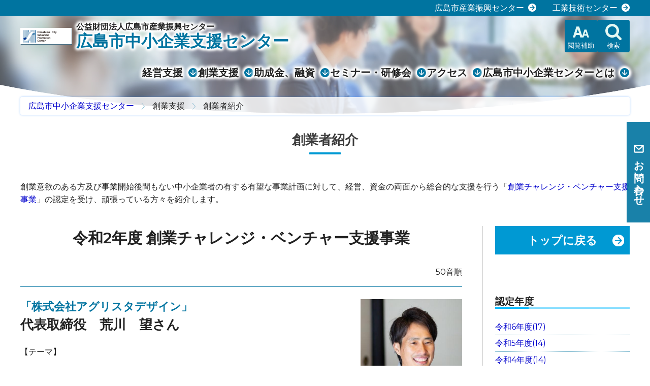

--- FILE ---
content_type: text/html; charset=UTF-8
request_url: https://www.assist.ipc.city.hiroshima.jp/sougyou/gyo68kigyo-list.html
body_size: 19935
content:
<!DOCTYPE html PUBLIC "-//W3C//DTD XHTML 1.0 Transitional//EN" "http://www.w3.org/TR/xhtml1/DTD/xhtml1-transitional.dtd">
  <html xmlns="http://www.w3.org/1999/xhtml">
  <head>
    <!-- Google tag (gtag.js) -->
	<script async src="https://www.googletagmanager.com/gtag/js?id=G-3XH7ZF59ZE"></script>
	<script>
		window.dataLayer = window.dataLayer || [];
		function gtag() { dataLayer.push(arguments); }
		gtag('js', new Date());
		gtag('config', 'G-3XH7ZF59ZE');
		gtag('config', 'UA-5396857-1');
	</script>
	<meta charset="utf-8">
	<meta http-equiv="X-UA-Compatible" content="IE=edge">
	<meta name="viewport" content="width=device-width,user-scalable=yes,maximum-scale=4">
	<meta name="description" content="相談的口や専門家によるアドバイス、各種セミナーの開催など、中小企業と創業者の元気を応援します。">
	<meta name="format-detection" content="telephone=no">
	<link rel="shortcut icon" href="../template/assets/favicon.ico">
    <link rel="apple-touch-icon" href="../template/assets/apple-touch-icon.png">
    <link rel="preconnect" href="https://fonts.googleapis.com">
    <link rel="preconnect" href="https://fonts.gstatic.com" crossorigin>
    <link href="https://fonts.googleapis.com/css2?family=Montserrat:wght@400;600&display=swap" rel="stylesheet">
    <link rel="stylesheet" href="../template/assets/css/scroll-hint.css">
    <link rel="stylesheet" href="../template/assets/css/style.min.css?202406">
    <link rel="stylesheet" href="../template/assets/css/contents.css">
    <title>不動産取引業 | 業種｜創業者紹介｜中小企業支援センター</title>
  </head>
  <body id="a-top">
  	<section class="p-head-link">
		<ul>
			<li><a href="https://www.ipc.city.hiroshima.jp/" target="_blank" rel="noopener">広島市産業振興センター</a></li>
			<li><a href="https://www.itc.city.hiroshima.jp/" target="_blank" rel="noopener">工業技術センター</a></li>
		</ul>
	</section>
    <section class="l-contents">
      <!-- ヘッダー -->
		<header>
			<div class="p-header">
				<p class="p-header__logo"><img src="../template/assets/img/common/logo.png" alt=""></p>
				<p class="c-title--main"><a href="../index.html">公益財団法人広島市産業振興センター<span>広島市中小企業支援センター</span></a></p>
				<div class="p-headerMenu">
					<!--dl class="p-headerMenuButton"><dt class="btLlang">English</dt><dd></dd></dl -->
					<dl class="p-headerMenuButton">
						<dt class="js-headerMenuButton btSupport">閲覧補助</dt>
						<dd class="p-headerMenu__inner">
							<dl class="js-textresizer p-headerMenu__fontSize">
								<dt>文字サイズ</dt>
								<dd class="js-sizeBtn is-active" id="js-fontMiddle">標準</dd>
								<dd class="js-sizeBtn" id="js-fontLarge">拡大</dd>
							</dl>
						</dd>
					</dl>
					<dl class="p-headerMenuButton">
						<dt class="js-headerMenuButton btSearch">検索</dt>
						<dd class="p-headerMenu__inner">
							<div class="p-headerMenu__search">
								<!-- 2019.6.12 新しく取得したカスタム検索コードを設定　-->
								<script>
									(function () {
										var cx = '002280716661949571541:fwhp25lnfya';
										var gcse = document.createElement('script');
										gcse.type = 'text/javascript';
										gcse.async = true;
										gcse.src = 'https://cse.google.com/cse.js?cx=' + cx;
										var s = document.getElementsByTagName('script')[0];
										s.parentNode.insertBefore(gcse, s);
									})();
								</script>
								<gcse:search></gcse:search>
								<!--　ここまで貼り付け -->
							</div>
						</dd>
					</dl>
					<dl class="p-headerMenuButton u-tab">
						<dt class="js-headerMenuButton btInq">お問い合わせ</dt>
						<dd class="p-headerMenu__inner">
							<div class="p-headerMenu__inq">
								<p>お電話でお問い合わせ</p>
								<p class="p-inq__tel">082-278-8032</p>
								<p>メールでお問い合わせ</p>
								<p><a href="../inquiry/toiawaseindex.html" class="c-button">お問い合わせ</a></p>
							</div>
						</dd>
					</dl>
				</div>
			</div>
			<div class="js-toggle p-hamburger">
				<span class="p-hamburger__top"></span>
				<span class="p-hamburger__middle"></span>
				<span class="p-hamburger__bottom"></span>
			</div>
			<div class="p-overlay js-overlay">
				<nav>
					<ul class="p-globalMenu">
						<li class="js-hasChild p-globalMenu__item"><a href="#">経営支援</a>
							<div class="p-globalMenu__childLink">
								<ul>
									<li><a href="../keiei/keiei02.html?kbn=1">窓口相談</a></li>
									<li><a href="../keiei/expert-dispatch.html">専門家派遣</a></li>
									<li><a href="../keiei/keiei01.html">コーディネータによる支援</a></li>
									<li><a href="../keiei/Expert.html?kbn=1">専門家・窓口相談員名簿</a></li>
									<li><a href="../iimise/index.html" target="_blank" rel="noopener">いい店ひろしま顕彰事業</a></li>
								</ul>
							</div>
						</li>
						<li class="js-hasChild p-globalMenu__item"><a href="#">創業支援</a>
							<div class="p-globalMenu__childLink">
								<ul>
									<li><a href="../keiei/keiei02.html?kbn=2">窓口相談</a></li>
									<li><a href="sougyou03.html">専門家派遣</a></li>
									<li><a href="sp-sougyou.html">日曜創業相談</a></li>
									<li><a href="../keiei/keiei01.html">コーディネータによる支援</a></li>
									<li><a href="sougyou05.html">創業チャレンジ・ベンチャー支援事業</a></li>
									<li><a href="../keiei/Expert.html?kbn=2">専門家・窓口相談員名簿</a></li>
									<li><a href="index.html">創業者紹介</a></li>
								</ul>
							</div>
						</li>
						<li class="js-hasChild p-globalMenu__item"><a href="#">助成金、融資</a>
							<div class="p-globalMenu__childLink">
								<ul>
									<li><a href="../joseikin/joseikin05.html">見本市等出展助成金</a></li>
									<li><a href="../joseikin/joseikin06.html">新規ビジネス事業化支援事業（助成金）</a></li>
									<li><a href="../joseikin/joseikin01.html">広島市の中小企業融資制度のご案内</a></li>
									<li><a href="../safetynet/joseikin03.html">セーフティネット保証のご案内</a></li>
								</ul>
							</div>
						</li>
						<li class="js-hasChild p-globalMenu__item"><a href="#">セミナー・研修会</a>
							<div class="p-globalMenu__childLink">
								<ul>
									<li><a href="../seminar/index.html#keiei">経営者向けセミナー</a></li>
									<li><a href="../seminar/index.html#sougyou">創業者向けセミナー</a></li>
								</ul>
							</div>
						</li>
						<li class="js-hasChild p-globalMenu__item"><a href="#">アクセス</a>
							<div class="p-globalMenu__childLink">
								<ul>
									<li><a href="../access/access.html">アクセスマップ</a></li>
								</ul>
							</div>
						</li>
						<li class="js-hasChild p-globalMenu__item"><a href="#">広島市中小企業センターとは</a>
							<div class="p-globalMenu__childLink">
								<ul>
									<li><a href="../gaiyou/gaiyou.html">概要</a></li>
								</ul>
							</div>
						</li>
                    	<li class="p-globalMenu__item sp sp-first"><a href="https://www.ipc.city.hiroshima.jp/" target="_blank" rel="noopener">広島市産業振興センター</a></li>
						<li class="p-globalMenu__item sp"><a href="https://www.itc.city.hiroshima.jp/" target="_blank" rel="noopener">　工業技術センター</a></li>
					</ul>
				</nav>
			</div>
		</header>
		<!-- / ヘッダー -->
      <!-- お問い合わせタブ -->
		<section class="p-inq">
			<dl>
				<dt>
					<h2>お問い合わせ</h2>
				</dt>
				<dd>
					<p>お電話でお問い合わせ</p>
					<p class="p-inq__tel">082-278-8032</p>
					<p>メールでお問い合わせ</p>
					<p><a href="../inquiry/toiawaseindex.html" class="c-button">お問い合わせ</a></p>
				</dd>
			</dl>
		</section>
		<!-- / お問い合わせタブ -->
    </section>
    <!-- パンくずリスト -->
<section class="p-topicPath l-wrapper">
<ul>
    <li><a href="../index.html">広島市中小企業支援センター</a></li>
    <li>創業支援</li>
    <li>創業者紹介</li>
</ul>
</section>
<!-- / パンくずリスト -->
    <section class="p-entry l-wrapper">
      <!-- ブログタイトル -->
      <h1>創業者紹介</h1>
      <!-- / ブログタイトル -->
      <div class="p-entry__body">
        <p class="u-mb40">創業意欲のある方及び事業開始後間もない中小企業者の有する有望な事業計画に対して、経営、資金の両面から総合的な支援を行う「<a href="sougyou05.html">創業チャレンジ・ベンチャー支援事業</a>」の認定を受け、頑張っている方々を紹介します。</p>
        <p class="u-sp u-right u-mb64"><a class="c-buttonA--blu" href="#p-blogS-lost">認定年度・所在地・業種で絞り込む</a></p>
        <div class="p-blogS">
          <div>
                  <p class="p-blogS__head">令和2年度 創業チャレンジ・ベンチャー支援事業</p>
                  <p class="u-right">50音順</p>
                  <section class="p-blogS__body">
                      <!-- 写真 -->
                      <p class="p-blogS__photo"><img src="46e57966c10a1e7e74f5f1275fa30c44.jpg" alt="紹介写真"></p>
                      <!-- 記事タイトル -->
                      <h2 class="p-blogS__title">「株式会社アグリスタデザイン」</h2>
                      <!-- 本文 -->
                      <h1>代表取締役　荒川　望さん</h1>
<p><br />【テーマ】</p>
<p>　借主が自由にリノベーション・DIY出来る賃貸「リノチン」</p>
<p>【概　要】</p>
<p>　リノベーション・DIYを自由に出来る「賃貸物件」に特化した不動産事業により、借主の趣味やライフスタイル・ライフステージに合わせて気軽に内装の変更や住替えができる新しい住まいの選択肢を提案します。物件紹介サイトの運営から契約、リノベーションの提案・施工・DIYアドバイスまで一貫して行い、全国展開を目指します。<br /><br />詳細は<a href="01/post-224.html">こちら</a></p>
                      <!-- データ -->
                      <dl class="p-blogS__data">
                          <dt>創業</dt><dd>令和2年9月</dd>
                          <dt>所在地</dt><dd>佐伯区五日市中央4-5-20</dd>
                      </dl>
                  </section>
                  <p class="p-blogS__head">平成30年度 創業チャレンジ・ベンチャー支援事業</p>
                  <p class="u-right">50音順</p>
                  <section class="p-blogS__body">
                      <!-- 写真 -->
                      <p class="p-blogS__photo"><img src="2aee27c228c82664bf7874cf393061c3.jpg" alt="紹介写真"></p>
                      <!-- 記事タイトル -->
                      <h2 class="p-blogS__title">「株式会社空家売却マネージメント」</h2>
                      <!-- 本文 -->
                      <h1>代表取締役　林　洋一さん</h1>
<p><br />【テーマ】</p>
<p>　空家の適正な資産価値の維持・回復と、徹底した情報公開、親身な相談対応で、特定地域の空家流通を活性化する不動産仲介業</p>
<p>【概　要】</p>
<p>　特定地域の安価な空家について「資産価値の維持・回復サービス」「対象家屋、設備、地域、周辺環境まで含めた徹底した情報公開」「物件売買に伴う親身な相談対応」などのサービスを行うことで"放置されれば売れない空家"を"充実したサービスで売れる空家"にし、空家流通を活性化します。</p>
<p><br />詳細は<a href="01/post-179.html">こちら</a></p>
                      <!-- データ -->
                      <dl class="p-blogS__data">
                          <dt>創業</dt><dd>平成30年9月</dd>
                          <dt>所在地</dt><dd>中区上八丁堀7-1　ハイオス広島507</dd>
                          <dt>電話</dt><dd>082-207-4360</dd>
                          <dt>HP</dt><dd><a href="https://akiyamanage.co.jp/">https://akiyamanage.co.jp/</a></dd>
                      </dl>
                  </section>
          </div>
          <div id="p-blogS-lost">
            <section><!-- トップに戻る -->
    <div class="p-blogS__button">
      <a href="index.html">トップに戻る</a>
    </div>
  </section><!-- /トップに戻る -->
  <section><!-- 認定年度 -->
    <h3 class="js-accordion">認定年度</h3>
    <ul class="p-blog__list">
      <li><a href="R6kigyo-list.html">令和6年度(17)</a></li>
      <li><a href="R5kigyo-list.html">令和5年度(14)</a></li>
      <li><a href="R4kigyo-list.html">令和4年度(14)</a></li>
      <li><a href="H16_R3kigyo-list.html">令和3年度以前(136)</a></li>
    </ul>
  </section><!-- / 認定年度 -->
  <section><!-- 所在地 -->
    <h3 class="js-accordion">所在地</h3>
    <ul class="p-blog__list">
      <li><a href="nakakukigyo-list.html">中区(67)</a></li>
      <li><a href="higasikukigyo-list.html">東区(11)</a></li>
      <li><a href="minamikukigyo-list.html">南区(17)</a></li>
      <li><a href="nisikukigyo-list.html">西区(32)</a></li>
      <li><a href="asaminamikukigyo-list.html">安佐南区(19)</a></li>
      <li><a href="asakitakukigyo-list.html">安佐北区(13)</a></li>
      <li><a href="akikukigyo-list.html">安芸区(4)</a></li>
      <li><a href="saekikukigyo-list.html">佐伯区(16)</a></li>
      <li><a href="sonotakigyo-list.html">その他(2)</a></li>
    </ul>
  </section><!-- / 所在地 -->
  <section><!-- 業種 -->
    <h3 class="js-accordion">業種</h3>
    <ul class="p-blog__list">
      <li><a href="gyo75kigyo-list.html">宿泊業(1)</a></li>
      <li><a href="gyo91kigyo-list.html">職業紹介・労働者派遣業(1)</a></li>
      <li><a href="gyo06kigyo-list.html">総合工事業(1)</a></li>
      <li><a href="gyo09kigyo-list.html">食料品製造業(2)</a></li>
      <li><a href="gyo10kigyo-list.html">飲料・たばこ・飼料製造業(1)</a></li>
      <li><a href="gyo11kigyo-list.html">繊維工業(1)</a></li>
      <li><a href="gyo13kigyo-list.html">家具・装備品製造業(1)</a></li>
      <li><a href="gyo14kigyo-list.html">パルプ・紙・紙加工品製造業(1)</a></li>
      <li><a href="gyo18kigyo-list.html">プラスチック製品製造業(1)</a></li>
      <li><a href="gyo26kigyo-list.html">生産用機械器具製造業(1)</a></li>
      <li><a href="gyo41kigyo-list.html">映像・音声・文字情報制作業(3)</a></li>
      <li><a href="gyo57kigyo-list.html">織物・衣服・身の回り品小売業(8)</a></li>
      <li><a href="gyo58kigyo-list.html">飲食料品小売業(12)</a></li>
      <li><a href="gyo60kigyo-list.html">その他の小売業(9)</a></li>
      <li><a href="gyo61kigyo-list.html">無店舗小売業(4)</a></li>
      <li><a href="gyo68kigyo-list.html">不動産取引業(2)</a></li>
      <li><a href="gyo69kigyo-list.html">不動産賃貸業・管理業(3)</a></li>
      <li><a href="gyo70kigyo-list.html">物品賃貸業(2)</a></li>
      <li><a href="gyo72kigyo-list.html">専門サービス業(他に分類されないもの)(26)</a></li>
      <li><a href="gyo73kigyo-list.html">広告業(1)</a></li>
      <li><a href="gyo74kigyo-list.html">技術サービス業(他に分類されないもの)(5)</a></li>
      <li><a href="gyo76kigyo-list.html">飲食店(25)</a></li>
      <li><a href="gyo78kigyo-list.html">洗濯・理容・美容・浴場業(16)</a></li>
      <li><a href="gyo79kigyo-list.html">その他の生活関連サービス業(9)</a></li>
      <li><a href="gyo80kigyo-list.html">娯楽業(3)</a></li>
      <li><a href="gyo82kigyo-list.html">その他の教育・学習支援業(18)</a></li>
      <li><a href="gyo83kigyo-list.html">医療業(7)</a></li>
      <li><a href="gyo85kigyo-list.html">社会保険・社会福祉・介護事業(15)</a></li>
      <li><a href="gyo88kigyo-list.html">廃棄物処理業(1)</a></li>
      <li><a href="gyo89kigyo-list.html">自動車整備業(1)</a></li>
    </ul>
  </section><!-- / 業種 -->
          </div>
        </div>
      </div>
    </section>
    <!-- フッター -->
	<p><a class="p-page-up" href="#a-top"><img src="../template/assets/img/common/arrow_down.svg" alt="このページのトップへ"></a></p>
	<footer id="p-footer">
		<div class="p-footer l-wrapper">
			<div>
				<p class="p-footer__logo"><img src="../template/assets/img/common/logo.png" alt=""></p>
				<p>公益財団法人広島市産業振興センター</p>
				<h2>中小企業支援センター</h2>
				<dl class="address">
					<dt>〒733-0834<br>広島県広島市西区草津新町1-21-35<br>（広島ミクシス・ビル内）</dt>
					<dd><a class="map" href="../access/access.html"><img src="../template/assets/img/common/map.svg" alt="地図"></a></dd>
				</dl>
				<dl class="inq">
					<dt>TEL：082-278-8032<br>E-Mail：&#97;&#115;&#115;&#105;&#115;&#116;&#64;&#105;&#112;&#99;&#46;&#99;&#105;&#116;&#121;&#46;&#104;&#105;&#114;&#111;&#115;&#104;&#105;&#109;&#97;&#46;&#106;&#112;</dt>
					<dd><a class="x-logo" href="https://twitter.com/HiroshimaCSMEAC?ref_src=twsrc%5Etfw" target="_blank" rel="noopener"><img src="../template/assets/img/common/x_logo-white.png" alt="HiroshimaCSMEACさんのツイート"></a></dd>
				</dl>
				<p class="u-mt16 u-fs--s">開所日 ： 月曜日から金曜日<br>
				開所時間 ： 8時30分から17時15分まで<br>
				※祝日・休日、8月6日、12月29日から1月3日までは閉所</p>
			</div>
			<div>
				<p>●関連サイト</p>
				<ul class="p-footerLinkBt">
					<li><a href="https://www.economy.city.hiroshima.jp/" target="_blank" rel="noopener">ひろしまの企業支援情報</a></li>
					<li><a href="https://www.hitec.city.hiroshima.jp/" target="_blank" rel="noopener">ひろしまの企業情報</a></li>
				</ul>
			</div>
			<div>
				<ul class="p-footerLink">
					<li><a href="../links.html">リンク集</a></li>
					<li><a href="../access/access.html">アクセス</a></li>
					<li><a href="../privacy.html">プライバシーポリシー</a></li>
					<li><a href="../copyright.html">著作権について</a></li>
					<li><a href="https://www.ipc.city.hiroshima.jp/sns.html" target="_blank" rel="noopener">ソーシャルメディア</a></li>
					<li><a href="../sitemap.html">サイトマップ</a></li>
				</ul>
			</div>
		</div>
		<div class="p-copyright">&copy;2023 Hiroshima City Small and Medium Enterprise Assistance Center</div>
	</footer>
	<!-- /フッター -->
	<script src="https://code.jquery.com/jquery-3.7.1.min.js" integrity="sha256-/JqT3SQfawRcv/BIHPThkBvs0OEvtFFmqPF/lYI/Cxo=" crossorigin="anonymous"></script>
	<script src="https://cdnjs.cloudflare.com/ajax/libs/jquery-cookie/1.4.1/jquery.cookie.js"></script>
	<script src="../template/assets/js/scroll-hint.min.js"></script>
	<script src="../template/assets/js/functions.min.js"></script>
	<script>document.addEventListener('touchstart', function () { });</script>
    <!-- ページ専用js -->
    <script>
      $('.js-accordion').on('click', function () {
        var findElm = $(this).next("ul");
        $(findElm).slideToggle();
        if ($(this).hasClass('is-close')) {
          $(this).removeClass('is-close');
        } else {
          $(this).addClass('is-close');
        }
      });
      $(window).on('resize', function () {
        if ('none' == $('.js-accordion').css('pointer-events')) {
          $('.p-blog__list').attr('style', '');
        };
      });
    </script>
    <!-- / ページ専用js -->
  </body>
  </html>


--- FILE ---
content_type: text/css
request_url: https://www.assist.ipc.city.hiroshima.jp/template/assets/css/style.min.css?202406
body_size: 55524
content:
*,*::before,*::after{box-sizing:border-box;margin:0;padding:0;font-feature-settings:"palt"}ul{list-style:none}img,picture{border:none;display:block;max-width:100%;height:auto;image-rendering:-webkit-optimize-contrast}input,button,textarea,select{font:inherit}html{font-size:62.5%}body{position:relative;min-height:100vh;text-rendering:optimizeSpeed;color:#222;font-family:"Montserrat","Yu Gothic Medium","游ゴシック Medium",YuGothic,"游ゴシック体","ヒラギノ角ゴ Pro W3","メイリオ",sans-serif;font-size:1.6rem;line-height:1.6;-webkit-text-size-adjust:100%}@media screen and (max-width: 768px){body{font-size:1.4rem;line-height:1.8}}a:link,a:active,a:visited{color:#00c;text-decoration:none}a:hover,a:focus{color:#888;text-decoration:none}@media print{html{width:1480px !important;zoom:.48}.p-globalMenu__item.sp{display:none}@page{size:A4 portrait}}.l-wrapper{position:relative;max-width:1248px;width:100%;margin:0 auto;padding-left:24px;padding-right:24px}@media screen and (max-width: 768px){.l-wrapper{max-width:100%;padding-left:5%;padding-right:5%}}.l-top{position:relative;height:840px;background-image:url(../img/common/bg_blu.svg),url(../img/top/main.jpg);background-repeat:no-repeat,no-repeat;background-position:bottom center,center center;background-size:104% auto,cover}.l-top::after{position:absolute;bottom:-2px;content:"";display:block;width:100%;height:4px;background-color:#e7f3ff}@media screen and (max-width: 768px){.l-top{height:45vh;min-height:480px}}.l-contents{position:relative;height:200px;background-image:url(../img/common/contents_bg.png),url(../img/top/main.jpg);background-repeat:no-repeat,no-repeat;background-position:bottom center,center 60%;background-size:100% 64px,cover}.l-contents::before{position:absolute;top:0;left:0;content:"";display:block;width:100%;height:100%;background-color:rgba(255,255,255,.3)}@media screen and (max-width: 768px){.l-contents{height:140px;background-image:url(../img/common/contents_bg.png),url(../img/top/main.jpg);background-repeat:no-repeat,no-repeat;background-position:bottom center,center center;background-size:100% 32px,cover}}.c-peNone{pointer-events:none}.js-telLink{color:#222 !important}.c-submenu,.c-submenu3,.c-submenu2{font-weight:bold;display:flex;flex-wrap:wrap;margin-bottom:56px;gap:1px;line-height:1.3}.c-submenu li,.c-submenu3 li,.c-submenu2 li{transition:all .5s ease;border:1px solid #a2a2a2;position:relative}.c-submenu li::after,.c-submenu3 li::after,.c-submenu2 li::after{position:absolute;top:50%;transform:translateY(-50%);right:.3em;content:"";width:1em;height:1em;background:url(../img/common/arrow_down.svg) no-repeat center center/contain}.c-submenu li:hover,.c-submenu3 li:hover,.c-submenu2 li:hover{background-color:#eee}.c-submenu a,.c-submenu3 a,.c-submenu2 a{color:#0074a0;display:flex;width:100%;height:100%;align-items:center;padding:.3em 2em .3em 1em}.c-submenu li{flex-basis:calc((100% - 3px)/4)}@media screen and (max-width: 1024px){.c-submenu li{flex-basis:calc((100% - 2px)/3)}}@media screen and (max-width: 768px){.c-submenu li{flex-basis:calc((100% - 1px)/2)}}.c-submenu3 li{flex-basis:calc((100% - 2px)/3)}@media screen and (max-width: 768px){.c-submenu3 li{flex-basis:calc((100% - 1px)/2)}}@media screen and (max-width: 480px){.c-submenu3 li{flex-basis:100%}}.c-submenu2 li{flex-basis:calc((100% - 1px)/2)}@media screen and (max-width: 768px){.c-submenu2 li{flex-basis:100%}}.c-submenu--a{font-weight:bold;text-align:center;margin-bottom:40px}@media screen and (max-width: 768px){.c-submenu--a{margin-bottom:24px}}.c-submenu--a>li{position:relative;display:inline-block}.c-submenu--a>li:not(:last-of-type){margin-right:2em}.c-submenu--a>li:not(:last-of-type)::after{position:absolute;top:50%;transform:translateY(-50%);right:-1em;content:"";width:2px;height:1em;background-color:#888}.c-submenu--a>li a{color:#666}.c-title--main{font-size:1.6rem;font-weight:bold;line-height:1.2;filter:drop-shadow(1px 1px 2px #fff) drop-shadow(-1px -1px 2px #fff) drop-shadow(1px -1px 2px #fff) drop-shadow(-1px 1px 2px #fff)}.c-title--main span{display:block;font-size:3.2rem;color:#0074a0}.c-title--main a{color:#222;display:block}@media screen and (max-width: 1024px){.c-title--main{padding-left:.5em;font-size:min(12px,3vw)}.c-title--main span{font-size:min(24px,4.5vw)}}.c-title--blu,.c-title--org,.c-title--grn{position:relative;font-weight:bold;line-height:1;font-size:2em;white-space:nowrap}@media screen and (max-width: 1024px){.c-title--blu,.c-title--org,.c-title--grn{font-size:1.8em}}@media screen and (max-width: 768px){.c-title--blu,.c-title--org,.c-title--grn{font-size:1.4em}}.c-title--blu>span,.c-title--org>span,.c-title--grn>span{position:relative;display:inline-block;font-size:1.8em;width:1em;height:1em;margin-right:.1em;text-align:center;color:#fff;z-index:2}.c-title--blu>span::before,.c-title--org>span::before,.c-title--grn>span::before{position:absolute;top:-0.05em;left:-0.05em;content:"";display:block;width:1.1em;height:1.1em;border-radius:50%;z-index:-1}.c-title--blu{color:#2283ff}.c-title--blu>span::before{background-color:#88bcff;border:.1em solid #2283ff}.c-title--org{color:#ff5e00}.c-title--org>span::before{background-color:#ff9e66;border:.1em solid #ff5e00}.c-title--grn{color:#00b783}.c-title--grn>span::before{background-color:#7dd4bb;border:.1em solid #00b783}.c-titleBox{display:flex;gap:16px;align-items:center}.c-titleBox .rss{width:2em;height:2em;transition:all .5s ease}@media screen and (hover: hover)and (pointer: fine){.c-titleBox .rss:hover{opacity:.8}}@media screen and (max-width: 1024px){.c-titleBox{display:grid;grid-template-columns:repeat(2, auto) 2em;grid-template-rows:repeat(2, auto);grid-column-gap:8px;grid-row-gap:0px}.c-titleBox>p:first-of-type{grid-area:1/1/2/2}.c-titleBox>h2{grid-area:2/1/3/4}.c-titleBox>p:nth-of-type(2){grid-area:1/2/2/3;justify-self:end}.c-titleBox>p:nth-last-of-type(){grid-area:1/3/2/4}}.c-titleNews{margin-right:auto;font-size:1.8em;line-height:1.2;padding-top:.5em}@media screen and (max-width: 768px){.c-titleNews{font-size:1.3em}}.c-button{position:relative;display:inline-block;background-color:#fff;border:1px solid #0074a0;padding:.5em 2em .4em .5em;line-height:1.3;color:#222 !important;transition:all .5s ease}.c-button::after{position:absolute;top:50%;transform:translateY(-50%) rotate(-90deg);right:.5em;content:"";display:block;width:1em;height:1em;background:url(../img/common/arrow_down.svg) center center/contain}.c-button:hover{background-color:#cee3ea}.c-buttonA--org,.c-buttonA--grn,.c-buttonA--blu{position:relative;display:inline-block;background-color:#fff;padding:.5em 2em .4em 1em;border-radius:1.5em;line-height:1;white-space:nowrap;transition:all .5s ease}.c-buttonA--org::after,.c-buttonA--grn::after,.c-buttonA--blu::after{position:absolute;top:50%;transform:translateY(-50%);right:.5em;content:"";display:block;width:1em;height:1em;background-repeat:no-repeat;background-position:center center;background-size:contain}.c-buttonA--org{color:#222 !important;border:1px solid #ff5e00}.c-buttonA--org:hover{background-color:#ffdfcc}.c-buttonA--org::after{background-image:url(../img/common/arrow_right_org.svg)}.c-buttonA--grn{color:#222 !important;border:1px solid #00b783}.c-buttonA--grn:hover{background-color:#c9ede3}.c-buttonA--grn::after{background-image:url(../img/common/arrow_right_grn.svg)}.c-buttonA--blu{color:#222 !important;border:1px solid #2283ff}.c-buttonA--blu:hover{background-color:#d9e8fb}.c-buttonA--blu::after{background-image:url(../img/common/arrow_down.svg);transform:translateY(-50%) rotate(-90deg)}.c-buttonB{position:relative;display:inline-block;line-height:1.2;margin-left:.5em;margin-right:.5em;padding-right:1.2em;border-bottom:1px solid #00c}.c-buttonB::after{position:absolute;top:50%;transform:translateY(-50%);right:0;display:inline-block;content:"";width:1em;height:1em;background:url(../img/common/arrow_right_link.svg) no-repeat center right/90% 90%}.c-buttonB:hover{border-bottom:1px solid #888}.c-buttonB:hover::after{background-image:url(../img/common/arrow_right_link_hover.svg)}.c-google-map{height:0;overflow:hidden;padding-bottom:75%;position:relative}.c-google-map iframe{position:absolute;left:0;top:0;height:100%;width:100%;border:none}.c-youtube{height:0;overflow:hidden;padding-bottom:56.25%;position:relative}.c-youtube iframe{position:absolute;left:0;top:0;height:100%;width:100%;border:none}table{border-collapse:collapse;font-size:1em;border-spacing:0;min-height:120px !important}th,td{vertical-align:top}table.c-tb{background:#fff}table.c-tb tr,table.c-tb th,table.c-tb td{border:1px solid #aaa !important}table.c-tb th,table.c-tb td{padding:.5em 1em;word-break:break-all;font-weight:normal}table.c-tb th{font-weight:bold}table.c-tb caption{text-align:left;font-weight:bold;font-size:1.2em;padding:.4em 0}table.c-tb thead th{background:#0074a0;color:#fff}table.c-tb thead td{background:#07bbff;color:#fff;text-align:center}table.c-tb tbody th{text-align:left;background:#eee}.c-scroll-table{width:100%}@media screen and (max-width: 1024px){.js-scroll-table>table{width:1024px !important}.js-scroll-table>table.no-scroll{width:100% !important}.scroll-hint-icon{z-index:1}}@media screen and (max-width: 768px){table.c-tb--sp{display:block;width:100% !important;border:none !important}table.c-tb--sp tr,table.c-tb--sp th,table.c-tb--sp td{display:block;border:none !important}table.c-tb--sp th{margin-top:1em}table.c-tb--sp thead{display:none}}.p-header{position:relative;display:flex;justify-content:space-between;align-items:center;padding:8px 40px}.p-header__logo{padding-right:8px;flex-shrink:20;width:110px}.p-header .c-title--main{flex-shrink:100}@media screen and (max-width: 1024px){.p-header{display:block;padding:0}.p-header__logo{position:absolute;top:12px;left:8px}.p-header .c-title--main{height:56px;padding:0 56px 0 118px;display:flex;flex-direction:column;justify-content:center}}@media screen and (max-width: 768px){.p-header__logo{left:4px;width:64px}.p-header .c-title--main{height:44px;padding:0 56px 0 68px}}.p-headerMenu{flex-shrink:1;position:relative;margin-left:auto;display:flex;gap:8px;overflow:hidden}@media screen and (max-width: 1024px){.p-headerMenu{margin-left:0;height:auto;gap:0;overflow:visible}}.p-headerMenuButton{height:64px;display:flex}@media screen and (max-width: 1024px){.p-headerMenuButton{display:block;height:auto;border-right:1px solid #fff}.p-headerMenuButton:nth-last-of-type(3){width:35%}.p-headerMenuButton:nth-last-of-type(2){width:25%}.p-headerMenuButton:last-of-type{width:40%}}.p-headerMenuButton>dt{width:64px;height:64px;border-radius:4px;background-color:#0074a0;color:#fff;cursor:pointer;text-align:center;font-size:13px;padding-top:40px;background-position:center 8px;background-repeat:no-repeat;background-size:32px 32px}.p-headerMenuButton>dt:hover{background-color:#0086ba}.p-headerMenuButton>dt.btLang{background-image:url(../img/common/language.svg);display:none}.p-headerMenuButton>dt.btSupport{background-image:url(../img/common/fontsize.svg)}.p-headerMenuButton>dt.btSearch{background-image:url(../img/common/search.svg)}.p-headerMenuButton>dt.btInq{background-image:url(../img/common/mail.svg)}@media screen and (max-width: 1024px){.p-headerMenuButton>dt{display:flex;align-items:center;width:100%;height:40px;border-radius:0;text-align:left;padding-top:0;padding-left:34px;background-position:left 8px center;background-repeat:no-repeat;background-size:24px 24px;font-size:16px}}@media screen and (max-width: 768px){.p-headerMenuButton>dt{height:32px;font-size:13px}}.p-headerMenu__inner{background-color:#fff;border-radius:4px;display:none;white-space:nowrap}@media screen and (max-width: 1024px){.p-headerMenu__inner{position:absolute;top:40px;left:0;border-radius:0;width:100%;height:auto;z-index:10;border-bottom:1px solid #07bbff}}@media screen and (max-width: 768px){.p-headerMenu__inner{top:32px}}.p-headerMenu__fontSize{display:flex;align-items:center;justify-content:center;gap:8px;width:240px;height:64px;font-size:1.6rem;color:#222}@media screen and (max-width: 1024px){.p-headerMenu__fontSize{width:100%}}.p-headerMenu__fontSize dd{border:1px solid #0074a0;color:#0074a0;font-weight:bold;padding:.3em .5em .2em;cursor:pointer}.p-headerMenu__fontSize dd.is-active{color:#fff;background-color:#0074a0}.p-headerMenu__search{display:flex;align-items:center;justify-content:center;width:300px;height:64px;overflow:hidden}@media screen and (max-width: 1024px){.p-headerMenu__search{width:100%}}.p-headerMenu__search table,.p-headerMenu__search tr,.p-headerMenu__search th,.p-headerMenu__search td{border:none !important;margin:0 !important;padding:0 !important}.p-headerMenu__search .gsc-control-cse{border:none !important;padding:0 !important}.p-headerMenu__search form.gsc-search-box{margin-bottom:0 !important}.p-headerMenu__search .gsc-input{font-size:1.6rem}.p-headerMenu__search .gsc-input-box{width:200px;height:40px;display:flex;align-items:center;padding-left:4px;overflow:hidden}.p-headerMenu__search .gsc-search-button-v2{cursor:pointer;width:60px;height:40px;padding:0;border:none;display:flex;align-items:center;justify-content:center;background-color:#0074a0}.p-headerMenu__search .gsc-search-button-v2:hover{background-color:#0086ba}@media screen and (max-width: 768px){.p-headerMenu__search .gsc-results-wrapper-overlay{width:90%;top:10%;left:5%}}.p-headerMenu__inq{padding:1em;text-align:center}header{position:relative;z-index:15}header .js-toggle{display:none}header .p-globalMenu{display:flex;justify-content:flex-end;gap:40px;margin:20px 40px 40px}@media screen and (max-width: 1024px){header .p-globalMenu{display:block;margin:64px 0 0 0}}header .p-globalMenu__item{position:relative}@media screen and (max-width: 1024px){header .p-globalMenu__item{opacity:0;border-bottom:1px solid rgba(255,255,255,.6)}header .p-globalMenu__item:first-of-type{border-top:1px solid rgba(255,255,255,.6)}header .p-globalMenu__item.active a::after{transform:translateY(0) scale(-1)}}header .p-globalMenu__item>a{color:#222;font-size:1.25em;font-weight:bold;line-height:1.2;display:block;padding-right:1.5em;filter:drop-shadow(1px 1px 2px #fff) drop-shadow(-1px -1px 2px #fff) drop-shadow(1px -1px 2px #fff) drop-shadow(-1px 1px 2px #fff)}header .p-globalMenu__item>a::after{display:block;content:"";width:1em;height:1em;background:url(../img/common/arrow_down.svg) no-repeat center center/90% 90%;position:absolute;right:0;top:50%;transform:translateY(-50%)}@media screen and (max-width: 1024px){header .p-globalMenu__item>a{color:#fff;padding:.3em 2.5em .3em .5em;width:100%;font-weight:normal;filter:none}header .p-globalMenu__item>a::after{background-image:url(../img/common/arrow_down_wht.svg);right:.5em;top:.5em;transform:translateY(0)}}header .p-globalMenu__item:hover .p-globalMenu__childLink{visibility:visible;opacity:1}header .p-globalMenu__item:not(:last-of-type) .p-globalMenu__childLink{left:50%;transform:translateX(-50%)}@media screen and (max-width: 1024px){header .p-globalMenu__item:not(:last-of-type) .p-globalMenu__childLink{left:0;transform:translateX(0)}}header .p-globalMenu__item:not(:last-of-type) .p-globalMenu__childLink>ul::after{left:calc(50% - 1em);transform:translateX(-50%)}header .p-globalMenu__item:last-of-type .p-globalMenu__childLink{right:0}header .p-globalMenu__item:last-of-type .p-globalMenu__childLink>ul::after{right:4em}header .p-globalMenu__item.sp>a::after{background-image:url(../img/common/arrow_right_wht.svg)}@media screen and (min-width: 1024.02px){header .p-globalMenu__item.sp{display:none}}header .p-globalMenu__item.sp-first{margin-top:3em;border-top:1px solid rgba(255,255,255,.6)}header .p-globalMenu__childLink{position:absolute;top:2em;z-index:4;visibility:hidden;opacity:0;padding-top:1em;transition:all .3s}@media screen and (max-width: 1024px){header .p-globalMenu__childLink{position:relative;top:0;padding-top:0}}header .p-globalMenu__childLink>ul{position:relative;background-color:#fff;padding:16px;border-radius:4px;white-space:nowrap;filter:drop-shadow(0 0 4px rgba(0, 116, 160, 0.2))}header .p-globalMenu__childLink>ul::after{content:"";display:block;position:absolute;top:-0.8em;width:1em;height:1em;background-color:#fff;-webkit-clip-path:polygon(50% 0%, 0% 100%, 100% 100%);clip-path:polygon(50% 0%, 0% 100%, 100% 100%)}@media screen and (max-width: 1024px){header .p-globalMenu__childLink>ul{border-radius:0;white-space:normal;filter:drop-shadow(0 0 0)}header .p-globalMenu__childLink>ul::after{display:none}}header .p-globalMenu__childLink>ul li{position:relative;padding-left:1.2em}@media screen and (max-width: 1024px){header .p-globalMenu__childLink>ul li{margin-bottom:1em}}header .p-globalMenu__childLink>ul li::before{content:"";width:1em;height:1em;background:url(../img/common/arrow_right_line.svg) no-repeat center center/contain;position:absolute;left:0;top:50%;transform:translateY(-50%)}@media screen and (max-width: 1024px){header .p-globalMenu{display:block}header .p-globalMenu__item>div{position:relative;left:0;top:0;width:100%;visibility:visible;opacity:1;display:none;transition:none}}@media screen and (max-width: 1024px){header .js-toggle{display:inline-block}header .p-hamburger{position:absolute;top:6px;right:0;height:44px;width:56px;cursor:pointer;z-index:100;transition:opacity .25s ease}}@media screen and (max-width: 1024px)and (max-width: 768px){header .p-hamburger{top:0}}@media screen and (max-width: 1024px){header .p-hamburger:hover{opacity:.7}}@media screen and (max-width: 1024px){header .p-hamburger.is-active .p-hamburger__top{transform:translateY(10px) translateX(0) rotate(45deg);background:#fff}header .p-hamburger.is-active .p-hamburger__middle{opacity:0;background:#fff}header .p-hamburger.is-active .p-hamburger__bottom{transform:translateY(-10px) translateX(0) rotate(-45deg);background:#fff}}@media screen and (max-width: 1024px){header .p-hamburger__top,header .p-hamburger__middle,header .p-hamburger__bottom{background:#0074a0;border:none;height:3px;width:32px;position:absolute;left:12px;transition:all .35s ease;cursor:pointer}}@media screen and (max-width: 1024px){header .p-hamburger__top{top:10px}}@media screen and (max-width: 1024px){header .p-hamburger__middle{top:20px}}@media screen and (max-width: 1024px){header .p-hamburger__bottom{top:30px}}@media screen and (max-width: 1024px){header .p-overlay{position:fixed;background:#0074a0;top:0;left:0;width:100%;height:0%;opacity:0;visibility:hidden;transition:opacity .35s,visibility .35s,height .35s;overflow:hidden;z-index:10}header .p-overlay.is-open{opacity:.9;visibility:visible;height:100%}header .p-overlay.is-open .p-globalMenu__item{-webkit-animation:fadeInRight .5s ease forwards;animation:fadeInRight .5s ease forwards;-webkit-animation-delay:.35s;animation-delay:.35s}header .p-overlay.is-open .p-globalMenu__item:nth-of-type(2){-webkit-animation-delay:.4s;animation-delay:.4s}header .p-overlay.is-open .p-globalMenu__item:nth-of-type(3){-webkit-animation-delay:.45s;animation-delay:.45s}header .p-overlay.is-open .p-globalMenu__item:nth-of-type(4){-webkit-animation-delay:.5s;animation-delay:.5s}header .p-overlay.is-open .p-globalMenu__item:nth-of-type(5){-webkit-animation-delay:.55s;animation-delay:.55s}header .p-overlay.is-open .p-globalMenu__item:nth-of-type(6){-webkit-animation-delay:.6s;animation-delay:.6s}}@media screen and (max-width: 1024px){@-webkit-keyframes fadeInRight{0%{opacity:0;left:20%}100%{opacity:1;left:0}}@keyframes fadeInRight{0%{opacity:0;left:20%}100%{opacity:1;left:0}}}.p-head-link{background-color:#0074a0;padding:0 40px}@media screen and (max-width: 1024px){.p-head-link{display:none}}.p-head-link ul{display:flex}.p-head-link ul li{margin-left:2em}.p-head-link ul li:first-of-type{margin-left:auto}.p-head-link ul li a{display:block;color:#fff;padding:.2em 1.5em .2em 0;background:url(../img/common/arrow_right_wht.svg) no-repeat center right/1em 1em}.p-head-link ul li a:hover{opacity:.8}.p-page-up{display:block;position:fixed;right:20px;z-index:10}.p-page-up>img{width:56px;height:auto;opacity:.9;transform:rotate(180deg)}.p-page-up:hover{opacity:.7}@media screen and (max-width: 768px){.p-page-up{right:10px}.p-page-up>img{width:40px}}#p-footer{overflow-x:hidden;position:relative;background:#777 url(../img/common/bg_wht_btm.svg) no-repeat top center/104% auto;margin-top:-1px;padding-top:15.2671755725%;color:#fff}#p-footer::after{position:absolute;top:-2px;left:0;content:"";width:100%;height:4px;background-color:#fff}.p-footer{display:flex}@media screen and (max-width: 1024px){.p-footer{flex-wrap:wrap}}@media screen and (max-width: 768px){.p-footer{display:block}}.p-footer h2{border-bottom:none !important}.p-footer__logo{width:140px;height:auto;margin-bottom:8px}.p-footer>div:first-of-type{flex-basis:34%;border-right:1px solid #fff;padding-right:32px}@media screen and (max-width: 1024px){.p-footer>div:first-of-type{flex-basis:50%}}@media screen and (max-width: 768px){.p-footer>div:first-of-type{padding:0 0 24px 0;border-right:none}}.p-footer>div:nth-of-type(2){flex-basis:36%;border-right:1px solid #fff;padding:0 32px}@media screen and (max-width: 1024px){.p-footer>div:nth-of-type(2){flex-basis:50%;padding:0 0 0 32px;border-right:none}}@media screen and (max-width: 768px){.p-footer>div:nth-of-type(2){padding:0}}.p-footer>div:last-of-type{flex-basis:30%;padding-left:32px}@media screen and (max-width: 1024px){.p-footer>div:last-of-type{border-top:1px solid #fff;flex-basis:100%;padding:24px 0 0 0;margin-top:24px}}@media screen and (max-width: 768px){.p-footer>div:last-of-type{padding:16px 0 0 0;margin-top:16px}}.p-footer .address{display:flex;align-items:center;gap:1em;margin-top:1em}.p-footer .map{display:block;width:2em;height:2.5em;padding-bottom:.3em}.p-footer .inq{display:flex;align-items:center;gap:1em}.p-footer .x-logo{display:block;width:3.2rem;height:3.2rem;padding:4px;background-color:#000;border-radius:4px}.p-footerLinkBt>li a{position:relative;display:flex;align-items:center;width:100%;min-height:3em;margin-top:1em;padding:.5em 1em;background-color:rgba(255,255,255,.2);border-radius:8px;color:#fff;transition:all .5s ease}.p-footerLinkBt>li a::after{position:absolute;top:50%;transform:translateY(-50%);right:.5em;content:"";width:1em;height:1em;background:url(../img/common/arrow_right_wht.svg) no-repeat center center/contain}.p-footerLinkBt>li a:hover{background-color:rgba(255,255,255,.3)}.p-footerLink>li{margin-bottom:.5em;position:relative;padding-left:1.3em}@media screen and (max-width: 1024px){.p-footerLink>li{display:inline-block}.p-footerLink>li:not(:last-of-type){margin-right:2em}}.p-footerLink>li::before{position:absolute;top:50%;transform:translateY(-50%);left:0;content:"";display:block;width:1em;height:1em;background:url(../img/common/arrow_right_line_wht.svg) no-repeat center center/contain}.p-footerLink>li a{color:#fff}.p-footerLink>li a:hover{color:#ccc}.p-copyright{background-color:#444;margin-top:2em;padding:.5em;text-align:center}@media screen and (max-width: 1024px){.p-copyright{margin-top:.5em}}.p-inq{position:fixed;top:240px;right:-14.7em;transition:.35s;z-index:10}@media screen and (max-width: 1024px){.p-inq{display:none !important}}.p-inq:hover{right:0}.p-inq h2{border-bottom:none !important;margin:0 !important;padding:0 !important}.p-inq dl{display:flex}.p-inq dl dt{display:flex;align-items:center;justify-content:center;width:3em;background-color:rgba(0,116,160,.9)}.p-inq dl dt h2{font-size:1.25em;color:#fff;writing-mode:vertical-rl}.p-inq dl dt h2::before{content:"";display:inline-block;width:1em;height:1em;background:url(../img/common/mail.svg) no-repeat center center/contain}.p-inq dl dd{background-color:rgba(255,255,255,.8);display:flex;justify-content:center;flex-direction:column;border:2px solid rgba(0,116,160,.8);padding:2em 1em}.p-inq dl dd p:nth-of-type(3){margin-top:1em}.p-inq dl dd a{width:100%;text-align:center}.p-inq__tel{font-weight:bold;font-size:1.75em;line-height:1;color:#0074a0}.p-topCopy{margin-top:140px}@media screen and (max-width: 768px){.p-topCopy{margin-top:48px}}.p-topCopy>li{font-size:4rem;font-weight:bold;color:#2283ff;margin-bottom:8px}@media screen and (max-width: 768px){.p-topCopy>li{font-size:min(3.5rem,5.5vw);margin-bottom:0}}.p-topCopy>li .bg{background-color:#fff;padding:.1em .4em;border-radius:.2em}.p-topCopy>li .s{font-size:.8em;color:#222}.p-topCopy>p{display:inline;line-height:1.8;font-size:4rem;font-weight:bold;color:#2283ff;background-color:#fff;padding:.1em .4em;border-radius:.2em;-webkit-box-decoration-break:clone;box-decoration-break:clone}@media screen and (max-width: 768px){.p-topCopy>p{font-size:min(3.5rem,5.5vw)}}.p-topCopy>p .s{font-size:.8em;color:#222}.p-topBanner{position:absolute;right:10%;bottom:4px;z-index:1}@media screen and (max-width: 768px){.p-topBanner{right:4%}}.p-topBanner__inner{display:flex;flex-direction:column;align-items:center;justify-content:center;background-color:rgba(0,116,160,.85);border-radius:50%;font-size:1.25em;width:13em;height:13em;line-height:1.4;text-align:center;color:#fff !important}.p-topBanner__inner:hover{background-color:rgba(0,116,160,.9)}@media screen and (max-width: 768px){.p-topBanner__inner{font-size:.9em}}.p-topBanner__inner h2{position:relative;font-size:2em;border-bottom:2px dotted #fff;width:80%;margin-bottom:.2em}@media screen and (max-width: 768px){.p-topBanner__inner h2{font-size:1.8em}}.p-topBanner__inner h2::before{content:"";position:absolute;top:-0.8em;left:50%;transform:translateX(-50%);width:.6em;height:.6em;background:url(../img/common/arrow_right_wht.svg) no-repeat center center/contain}#p-topBanner2{background:#e7f3ff url(../img/common/bg_org.svg) no-repeat bottom center/104% auto;margin-top:-1px;padding-bottom:15.2671755725%;padding-top:16px}.p-topBanner2{display:flex;flex-wrap:wrap;gap:24px}@media screen and (max-width: 1024px){.p-topBanner2{gap:20px}}@media screen and (max-width: 1024px){.p-topBanner2{gap:12px}}.p-topBanner2>li{position:relative;flex-basis:calc((100% - 48px)/3);background-color:#fff;border:2px solid #2283ff;border-radius:.5em;font-size:1.6em;line-height:1.2;transition:all .5s ease}@media screen and (max-width: 1024px){.p-topBanner2>li{flex-basis:calc((100% - 20px)/2);font-size:1.4em}}@media screen and (max-width: 768px){.p-topBanner2>li{flex-basis:calc((100% - 12px)/2);font-size:1.1em}}.p-topBanner2>li a{color:#222;display:flex;align-items:center;width:100%;height:100%;padding:.8em 2em .8em 2.8em}@media screen and (max-width: 768px){.p-topBanner2>li a{padding:.6em 1.6em .6em 2.2em}}.p-topBanner2>li:hover{background-color:#d5e7ff}.p-topBanner2>li::before,.p-topBanner2>li::after{position:absolute;top:50%;transform:translateY(-50%);content:"";display:block;background-repeat:no-repeat;background-position:center center;background-size:contain}.p-topBanner2>li::before{width:1.5em;height:1.5em;left:.8em}@media screen and (max-width: 768px){.p-topBanner2>li::before{width:1.2em;height:1.2em;left:.5em}}.p-topBanner2>li::after{width:1em;height:1em;right:.5em;background-image:url(../img/common/arrow_right_blue.svg)}.p-topBanner2>li.graph::before{background-image:url(../img/top/icon_graph.svg)}.p-topBanner2>li.building::before{background-image:url(../img/top/icon_sprout.svg)}.p-topBanner2>li.light::before{background-image:url(../img/top/icon_light.svg)}.p-topBanner2>li.bank::before{background-image:url(../img/top/icon_bank.svg)}.p-topBanner2>li.speech::before{background-image:url(../img/top/icon_speech.svg)}.p-topBanner2>li.info::before{background-image:url(../img/top/icon_info.svg)}#p-infoAssist{background:#ffefe5 url(../img/common/bg_yel.svg) no-repeat bottom center/104% auto;margin-top:-1px;padding-bottom:15.2671755725%}.p-infoAssistNews{margin-top:40px;display:flex;gap:40px}@media screen and (max-width: 768px){.p-infoAssistNews{flex-wrap:wrap;gap:24px}}.p-infoAssistNews>li{position:relative;flex-basis:calc((100% - 120px)/4)}@media screen and (max-width: 768px){.p-infoAssistNews>li{flex-basis:calc((100% - 24px)/2)}}.p-infoAssistNews>li>a{position:relative;display:block;color:#222}@media screen and (hover: hover)and (pointer: fine){.p-infoAssistNews>li>a:hover img{transform:scale(1.05)}}.p-infoAssistNews>li p:first-of-type{border-radius:8px;position:relative;box-shadow:4px 4px 4px rgba(255,94,0,.2);overflow:hidden}.p-infoAssistNews>li p:first-of-type::before{float:left;content:"";padding-top:79.41%}.p-infoAssistNews>li p:first-of-type::after{display:block;content:"";clear:both}.p-infoAssistNews>li p:first-of-type>img{position:absolute;top:0;left:0;right:0;bottom:0;width:100%;height:100%;-o-object-fit:cover;object-fit:cover}.p-infoAssistNews>li img{transition:all .5s ease}.p-infoAssistNews>li .date{position:relative;padding-top:1em;font-weight:bold;color:#ff5e00}.p-infoAssistNews>li.new .date::after{content:"NEW";display:block;position:absolute;bottom:.3em;left:8em;background-color:red;color:#fff;padding:.3em .5em .2em;line-height:1;font-size:.8em;font-weight:bold}#p-info{background:#fff9e5 url(../img/common/bg_grn.svg) no-repeat bottom center/104% auto;margin-top:-1px;padding-bottom:15.2671755725%}.p-info{margin:16px 0 32px;padding:24px;border-radius:8px;background-color:#fff;box-shadow:2px 2px 8px rgba(255,94,0,.2)}@media screen and (max-width: 768px){.p-info{padding:16px}}.p-info__title{display:flex;justify-content:space-between}.p-info__title h3{font-size:1.5em;line-height:1.2}@media screen and (max-width: 768px){.p-info__title{flex-direction:column-reverse}.p-info__title h3{font-size:1.2em;padding-top:.5em}.p-info__title>p{text-align:right}}.p-info dl{display:flex;justify-content:space-between;padding:1em 0;border-bottom:1px solid #ffbf99}@media screen and (max-width: 768px){.p-info dl{display:block}}.p-info dl:first-of-type{margin-top:16px;border-top:1px solid #ffbf99}.p-info dl>dt{flex-basis:9em}.p-info dl>dd{position:relative;flex-basis:calc(100% - 9em);padding-right:2em}.p-info dl>dd::after{position:absolute;top:50%;transform:translateY(-50%);right:0;content:"";width:1em;height:1em;background:url(../img/common/arrow_right_line_org.svg) no-repeat center center/contain}#p-infoUseful{background-color:#e4f8f3;margin-top:-1px;padding:8px 0 16px}.p-infoUseful__banner{display:flex;flex-wrap:wrap;gap:32px;margin-top:32px}.p-infoUseful__banner li{flex-basis:calc((100% - 64px)/3)}@media screen and (max-width: 1024px){.p-infoUseful__banner{gap:16px}.p-infoUseful__banner li{flex-basis:calc((100% - 16px)/2)}}.p-infoUseful__banner img{transition:all .5s ease;border-radius:8px;box-shadow:0 0 4px rgba(0,183,131,.5)}@media screen and (hover: hover)and (pointer: fine){.p-infoUseful__banner img:hover{opacity:.8}}#p-infoHitec{position:relative;background-image:url(../img/common/bg_grn_btm.svg),url(../img/common/bg_wht.svg),url(../img/top/hiroshima.jpg);background-repeat:no-repeat,no-repeat,no-repeat;background-position:top center,bottom center,center center;background-size:104% auto,104% auto,cover;margin-top:-1px;padding:15.2671755725% 0}#p-infoHitec::before,#p-infoHitec::after{position:absolute;left:0;content:"";display:block;width:100%;height:4px}#p-infoHitec::before{top:-2px;background-color:#e4f8f3}#p-infoHitec::after{bottom:-2px;background-color:#fff}.p-infoHitec{flex-basis:58%;padding:32px 48px;text-align:center;border-radius:8px;background-color:#fff;box-shadow:0 0 12px rgba(34,131,255,.5)}@media screen and (max-width: 1024px){.p-infoHitec{flex-basis:68%;padding:16px 24px}}@media screen and (max-width: 768px){.p-infoHitec{display:inline-block;width:86%;font-size:.9em}}.p-infoHitecBt{display:grid;grid-template-columns:repeat(2, 1fr);grid-template-rows:1fr;grid-column-gap:48px;margin-top:16px}@media screen and (max-width: 768px){.p-infoHitecBt{grid-column-gap:20px}}@media screen and (max-width: 480px){.p-infoHitecBt{display:block}}.p-infoHitecBt>a{position:relative;display:flex;align-items:center;justify-content:center;width:100%;height:100%;color:#fff;font-size:1.25em;font-weight:bold;border-radius:8px;padding:2em 1em;transition:all .5s ease}@media screen and (max-width: 768px){.p-infoHitecBt>a{font-size:1em;padding:1em}}@media screen and (max-width: 480px){.p-infoHitecBt>a{padding:.5em 1em;margin-top:1em}}.p-infoHitecBt>a::after{position:absolute;right:.5em;top:50%;transform:translateY(-50%);content:"";width:1em;height:1em;background:url(../img/common/arrow_right_line_wht.svg) no-repeat center center/contain}.p-infoHitecBt>a.jp{background-color:#0074a0}.p-infoHitecBt>a.jp:hover{background-color:#0099d3}.p-infoHitecBt>a.en{background-color:#ff5e00}.p-infoHitecBt>a.en:hover{background-color:#ff7e33}.p-infoHitec .free{position:relative;display:inline-block;font-size:1.25em;font-weight:bold;color:#0074a0;margin-top:2em;padding:.5em 5em;border:1px solid #0074a0;border-radius:8px;transition:all .5s ease}@media screen and (max-width: 768px){.p-infoHitec .free{font-size:1em;padding:.5em 4em}}.p-infoHitec .free::before,.p-infoHitec .free::after{position:absolute;content:""}.p-infoHitec .free::before{top:-1em;left:1em;width:3em;height:3em;background:url(../img/common/free.svg) no-repeat center center/contain}@media screen and (max-width: 768px){.p-infoHitec .free::before{left:.5em}}.p-infoHitec .free::after{top:50%;transform:translateY(-50%);right:1em;width:1em;height:1em;background:url(../img/common/arrow_right_line.svg) no-repeat center center/contain}.p-infoHitec .free:hover{background-color:#a0e5ff}.p-infoHitecBox{display:flex;justify-content:space-between}@media screen and (max-width: 768px){.p-infoHitecBox{display:block;text-align:center}}.p-infoHitecPanf{text-align:center;flex-basis:38%;padding:32px 48px;border-radius:8px;background-color:#fff;box-shadow:0 0 12px rgba(34,131,255,.5);line-height:1.4}@media screen and (max-width: 1024px){.p-infoHitecPanf{flex-basis:28%;padding:16px 24px}}@media screen and (max-width: 768px){.p-infoHitecPanf{display:inline-block;width:86%;margin-bottom:16px;padding:16px}}.p-infoHitecPanf img{width:auto;max-height:328px;margin:0 auto 4px}@media screen and (max-width: 1024px){.p-infoHitecPanf img{max-height:160px}}#p-banner{margin-top:-2px;padding:2px 0 80px}@media screen and (max-width: 768px){#p-banner{padding-bottom:48px}}.p-banner{display:flex;flex-wrap:wrap;gap:16px}@media screen and (max-width: 1024px){.p-banner{gap:12px}}@media screen and (max-width: 768px){.p-banner{gap:8px}}.p-banner>li{flex-basis:calc((100% - 64px)/5)}@media screen and (max-width: 1024px){.p-banner>li{flex-basis:calc((100% - 36px)/4)}}@media screen and (max-width: 768px){.p-banner>li{flex-basis:calc((100% - 16px)/3)}}.p-banner>li>a{display:block;position:relative;border:1px solid #ccc}.p-banner>li>a::before{float:left;content:"";padding-top:42.11%}.p-banner>li>a::after{display:block;content:"";clear:both}.p-banner>li>a>img{position:absolute;top:0;left:0;right:0;bottom:0;width:100%;height:100%;-o-object-fit:cover;object-fit:cover}@media screen and (hover: hover)and (pointer: fine){.p-banner>li>a:hover{opacity:.8}}.p-topicPath{margin-top:-40px;padding-bottom:32px;line-height:1.2}.p-topicPath ul{padding:8px 16px;background-color:rgba(255,255,255,.8);border-radius:4px;box-shadow:0 0 4px rgba(34,131,255,.4)}.p-topicPath ul li{display:inline-block}.p-topicPath ul li:not(:last-of-type){margin-right:2em;position:relative}.p-topicPath ul li:not(:last-of-type)::after{content:"";width:1em;height:.8em;position:absolute;right:-1.5em;top:50%;transform:translateY(-50%);background:url(../img/common/arrow_right.svg) no-repeat center center/contain}@media screen and (max-width: 768px){.p-topicPath{font-size:.9em}}.p-entry{padding-bottom:56px}.p-entry__body{overflow-x:auto}@media screen and (max-width: 768px){.p-entry__body{padding-bottom:40px}}.p-entry h1{position:relative;color:#3c3c3c;text-align:center;margin-bottom:40px;font-size:1.6em;line-height:1.3}@media screen and (max-width: 768px){.p-entry h1{font-size:1.4em;margin-bottom:24px}}.p-entry h1::after{position:absolute;bottom:-0.5em;left:50%;transform:translateX(-50%);content:"";width:64px;height:4px;border-radius:2px;background-color:#0099d3}.p-news__paging{text-align:center;margin:1em 0}.p-news__paging li{font-size:1.1em;position:relative;display:inline-block}.p-news__paging li:not(:last-of-type)::after{content:"/";display:inline-block;margin:0 .5em}.p-news__paging li a.active{font-weight:bold;font-size:1.2em;pointer-events:none;color:#0074a0}.p-news dl{padding:1em 0;display:flex;border-bottom:1px dotted #0074a0;justify-content:space-between}.p-news dl:first-of-type{border-top:1px dotted #0074a0}.p-news dl dt{flex-basis:8em}.p-news dl dd{flex-basis:calc(100% - 9em)}@media screen and (max-width: 768px){.p-news dl{display:block}}.p-news .new::after{content:"NEW";font-weight:bold;color:red;display:inline-block;margin-left:.5em}.js-accordion{pointer-events:none}@media screen and (max-width: 768px){.js-accordion{pointer-events:all;position:relative;cursor:pointer}.js-accordion::before{position:absolute;top:50%;transform:translateY(-50%);right:0;content:"";display:block;width:1em;height:1em;background:url(../img/common/arrow_down.svg) no-repeat center center/contain;opacity:.9}.js-accordion.is-close::before{transform:translateY(-50%) rotate(180deg)}}@media screen and (max-width: 768px){.p-blog__list,.p-blogS__list{display:none}}.p-blog{display:grid;grid-template-columns:3fr 1fr;grid-template-rows:auto;grid-column-gap:40px;grid-row-gap:0px}@media screen and (max-width: 1024px){.p-blog{display:block}}.p-blog>div:last-of-type{padding-left:24px;border-left:1px solid #ccc}@media screen and (max-width: 1024px){.p-blog>div:last-of-type{padding-left:0;border-left:none}}.p-blog__body{margin-bottom:80px}.p-blog__body h2{position:relative;margin-top:2em;margin-bottom:1em !important;padding:.5em 1em;border:none !important}.p-blog__body h2::before{position:absolute;top:50%;transform:translateY(-50%);left:0;content:"";width:8px;height:1em;background-color:#0074a0}.p-blog__date{text-align:right;color:#0099d3;font-weight:bold;margin-bottom:1em}.p-blog__about{border:1px solid #ccc;background-color:#f6f6f6;padding:8px;margin-bottom:16px}.p-blog__about img{margin-right:0 !important;min-width:170px}.p-blog__list{margin-bottom:48px}.p-blog__list li{padding:.2em 0;border-bottom:1px dotted #0074a0}h2.p-blog__title{margin-top:0;margin-bottom:4px !important;padding:.5em 1em;border:1px solid #07bbff !important;border-bottom:2px solid #07bbff !important}h2.p-blog__title::before{display:none}#calendar{color:#444;margin:5px auto 10px;text-align:center}#calendar table,#calendar tr,#calendar th,#calendar td{border:none !important}#calendar table{border-collapse:collapse;border-spacing:0;margin-left:auto;margin-right:auto;padding:0;font-size:inherit}#calendar th{padding-bottom:3px;text-align:center;width:23px}#calendar td{line-height:120%;padding:2px .5em;text-align:center}.widget{margin-bottom:20px;padding-bottom:20px}.widget-header{color:#1b87b8;font-size:110%;font-weight:bold;padding:0 10px}.widget-content{padding:0 10px}.sunday,.holiday,.holiday a:link,.holiday a:visited{color:#e50003}.saturday,.saturday a:link,.saturday a:visited{color:blue}.today{border:1px solid #444;display:block}.p-blogS{display:grid;grid-template-columns:3fr 1fr;grid-template-rows:auto;grid-column-gap:40px;grid-row-gap:0px}@media screen and (max-width: 768px){.p-blogS{display:block}}.p-blogS>div:last-of-type{padding-left:24px;border-left:1px solid #ccc}@media screen and (max-width: 768px){.p-blogS>div:last-of-type{padding-left:0;border-left:none}.p-blogS>div:last-of-type section{margin-bottom:24px}}.p-blogS__head{text-align:center;font-size:min(3rem,5vw);font-weight:bold;margin-bottom:8px}.p-blogS__body{margin:8px 0;padding:24px 0;border-top:1px solid #0074a0}.p-blogS__title{margin-bottom:4px !important;padding:0 !important;border:none !important;color:#0074a0;font-size:min(1.3em,4vw)}.p-blogS__photo{max-width:min(200px,30vw);float:right;margin:0 0 8px 8px}.p-blogS h1{color:#222;text-align:left;margin-bottom:8px;font-size:min(1.6em,5vw)}.p-blogS h1::after{display:none}.p-blogS__data{clear:both;margin-top:1em;padding:.5em;background-color:rgba(0,116,160,.07);display:flex;flex-wrap:wrap;justify-content:space-between}.p-blogS__data>dt{flex-basis:5em;position:relative}.p-blogS__data>dt::after{position:absolute;top:0;right:0;content:"："}.p-blogS__data>dd{flex-basis:calc(100% - 6em);word-break:break-all}.p-blogS__button{margin-bottom:48px}.p-blogS__button>a{position:relative;display:flex;align-items:center;justify-content:center;width:100%;height:2.5em;background-color:#0099d3;color:#fff;font-size:1.4em;font-weight:bold}@media screen and (max-width: 1024px){.p-blogS__button>a{font-size:2vw}}@media screen and (max-width: 768px){.p-blogS__button>a{font-size:1.4em}}.p-blogS__button>a::after{position:absolute;top:50%;transform:translateY(-50%);right:.5em;content:"";width:1em;height:1em;background:url(../img/common/arrow_right_wht.svg) no-repeat center center/contain}.p-blogS__button>a:hover{background-color:#07bbff}.p-blogW{display:inline-block;padding:1em;border:1px solid #0074a0;background-color:#f6f6f6;text-align:center}.p-blogW dt{font-weight:bold;font-size:1.2em;color:#0074a0}.p-blogW__list{margin-top:40px}.p-blogW__list dl{display:flex;justify-content:space-between;border-bottom:1px dotted #0074a0;-moz-column-gap:24px;column-gap:24px;padding:.5em 0}@media screen and (max-width: 768px){.p-blogW__list dl{display:block}}.p-blogW__list dt{flex-basis:70%}.p-blogW__list dd{flex-basis:calc(30% - 24px);text-align:right}.u-color--base{color:#222}.u-color--main{color:#0074a0}.u-color--red{color:red}.u-color--blu{color:#2283ff}.u-color--grn{color:#00b783}.u-color--org{color:#ff5e00}.u-color--yel{color:#faec21}.u-color--gry{color:#777}.u-color--blk{color:#000}.u-color--wht{color:#fff}.u-color--lBlu{color:#e7f3ff}.u-color--lGrn{color:#e4f8f3}.u-color--lOrg{color:#ffefe5}.u-color--lYel{color:#fff9e5}.u-color--lGry{color:#eee}.u-bg-color--red{background:red}.u-bg-color--blu{background:#2283ff}.u-bg-color--grn{background:#00b783}.u-bg-color--org{background:#ff5e00}.u-bg-color--yel{background:#faec21}.u-bg-color--gry{background:#777}.u-bg-color--blk{background:#000}.u-bg-color--wht{background:#fff}.u-bg-color--lBlu{background:#e7f3ff}.u-bg-color--lGrn{background:#e4f8f3}.u-bg-color--lOrg{background:#ffefe5}.u-bg-color--lYel{background:#fff9e5}.u-bg-color--lGry{background:#eee}.u-bold{font-weight:bold}.u-normal{font-weight:normal}.u-center{text-align:center}.u-left{text-align:left}.u-right{text-align:right}.u-lh10{line-height:1}.u-lh12{line-height:1.2}.u-lh14{line-height:1.4}.u-lh16{line-height:1.6}.u-lh18{line-height:1.8}.u-lh20{line-height:2}.u-fs--ll{font-size:2em}.u-fs--l{font-size:1.5em}.u-fs--m{font-size:1.2em}.u-fs--n{font-size:1em}.u-fs--s{font-size:.9em}.u-fs--ss{font-size:.8em}.u-in1{display:inline-block;text-indent:-1em;padding-left:1em}.u-in2{display:inline-block;text-indent:-2em;padding-left:2em}.u-in3{display:inline-block;text-indent:-3em;padding-left:3em}.u-in4{display:inline-block;text-indent:-4em;padding-left:4em}@media screen and (min-width: 768.02px){.u-sp{display:none}}@media screen and (max-width: 768px){.u-pc{display:none}}@media screen and (max-width: 1024px){.u-tab-over{display:none}}@media screen and (min-width: 1024.02px){.u-tab{display:none}}@media print{.u-sp,.u-tab,.p-globalMenu__item.sp{display:none}}.u-ml4{margin-left:4px !important}.u-mr4{margin-right:4px !important}.u-mt4{margin-top:4px !important}.u-mb4{margin-bottom:4px !important}.u-pl4{padding-left:4px !important}.u-pr4{padding-right:4px !important}.u-pt4{padding-top:4px !important}.u-pb4{padding-bottom:4px !important}.u-ml0{margin-left:0px !important}.u-ml8{margin-left:8px !important}.u-ml16{margin-left:16px !important}.u-ml24{margin-left:24px !important}.u-ml32{margin-left:32px !important}.u-ml40{margin-left:40px !important}.u-ml48{margin-left:48px !important}.u-ml56{margin-left:56px !important}.u-ml64{margin-left:64px !important}.u-ml72{margin-left:72px !important}.u-ml80{margin-left:80px !important}.u-ml88{margin-left:88px !important}.u-ml96{margin-left:96px !important}.u-mr0{margin-right:0px !important}.u-mr8{margin-right:8px !important}.u-mr16{margin-right:16px !important}.u-mr24{margin-right:24px !important}.u-mr32{margin-right:32px !important}.u-mr40{margin-right:40px !important}.u-mr48{margin-right:48px !important}.u-mr56{margin-right:56px !important}.u-mr64{margin-right:64px !important}.u-mr72{margin-right:72px !important}.u-mr80{margin-right:80px !important}.u-mr88{margin-right:88px !important}.u-mr96{margin-right:96px !important}.u-mt0{margin-top:0px !important}.u-mt8{margin-top:8px !important}.u-mt16{margin-top:16px !important}.u-mt24{margin-top:24px !important}.u-mt32{margin-top:32px !important}.u-mt40{margin-top:40px !important}.u-mt48{margin-top:48px !important}.u-mt56{margin-top:56px !important}.u-mt64{margin-top:64px !important}.u-mt72{margin-top:72px !important}.u-mt80{margin-top:80px !important}.u-mt88{margin-top:88px !important}.u-mt96{margin-top:96px !important}.u-mb0{margin-bottom:0px !important}.u-mb8{margin-bottom:8px !important}.u-mb16{margin-bottom:16px !important}.u-mb24{margin-bottom:24px !important}.u-mb32{margin-bottom:32px !important}.u-mb40{margin-bottom:40px !important}.u-mb48{margin-bottom:48px !important}.u-mb56{margin-bottom:56px !important}.u-mb64{margin-bottom:64px !important}.u-mb72{margin-bottom:72px !important}.u-mb80{margin-bottom:80px !important}.u-mb88{margin-bottom:88px !important}.u-mb96{margin-bottom:96px !important}.u-pl0{padding-left:0px !important}.u-pl8{padding-left:8px !important}.u-pl16{padding-left:16px !important}.u-pl24{padding-left:24px !important}.u-pl32{padding-left:32px !important}.u-pl40{padding-left:40px !important}.u-pl48{padding-left:48px !important}.u-pl56{padding-left:56px !important}.u-pl64{padding-left:64px !important}.u-pl72{padding-left:72px !important}.u-pl80{padding-left:80px !important}.u-pl88{padding-left:88px !important}.u-pl96{padding-left:96px !important}.u-pr0{padding-right:0px !important}.u-pr8{padding-right:8px !important}.u-pr16{padding-right:16px !important}.u-pr24{padding-right:24px !important}.u-pr32{padding-right:32px !important}.u-pr40{padding-right:40px !important}.u-pr48{padding-right:48px !important}.u-pr56{padding-right:56px !important}.u-pr64{padding-right:64px !important}.u-pr72{padding-right:72px !important}.u-pr80{padding-right:80px !important}.u-pr88{padding-right:88px !important}.u-pr96{padding-right:96px !important}.u-pt0{padding-top:0px !important}.u-pt8{padding-top:8px !important}.u-pt16{padding-top:16px !important}.u-pt24{padding-top:24px !important}.u-pt32{padding-top:32px !important}.u-pt40{padding-top:40px !important}.u-pt48{padding-top:48px !important}.u-pt56{padding-top:56px !important}.u-pt64{padding-top:64px !important}.u-pt72{padding-top:72px !important}.u-pt80{padding-top:80px !important}.u-pt88{padding-top:88px !important}.u-pt96{padding-top:96px !important}.u-pb0{padding-bottom:0px !important}.u-pb8{padding-bottom:8px !important}.u-pb16{padding-bottom:16px !important}.u-pb24{padding-bottom:24px !important}.u-pb32{padding-bottom:32px !important}.u-pb40{padding-bottom:40px !important}.u-pb48{padding-bottom:48px !important}.u-pb56{padding-bottom:56px !important}.u-pb64{padding-bottom:64px !important}.u-pb72{padding-bottom:72px !important}.u-pb80{padding-bottom:80px !important}.u-pb88{padding-bottom:88px !important}.u-pb96{padding-bottom:96px !important}.u-mtb0{margin-top:0px !important;margin-bottom:0px !important}.u-mtb8{margin-top:8px !important;margin-bottom:8px !important}.u-mtb16{margin-top:16px !important;margin-bottom:16px !important}.u-mtb24{margin-top:24px !important;margin-bottom:24px !important}.u-mtb32{margin-top:32px !important;margin-bottom:32px !important}.u-mtb40{margin-top:40px !important;margin-bottom:40px !important}.u-mtb48{margin-top:48px !important;margin-bottom:48px !important}.u-mtb56{margin-top:56px !important;margin-bottom:56px !important}.u-mtb64{margin-top:64px !important;margin-bottom:64px !important}.u-mtb72{margin-top:72px !important;margin-bottom:72px !important}.u-mtb80{margin-top:80px !important;margin-bottom:80px !important}.u-mtb88{margin-top:88px !important;margin-bottom:88px !important}.u-mtb96{margin-top:96px !important;margin-bottom:96px !important}.u-ptb0{padding-top:0px !important;padding-bottom:0px !important}.u-ptb8{padding-top:8px !important;padding-bottom:8px !important}.u-ptb16{padding-top:16px !important;padding-bottom:16px !important}.u-ptb24{padding-top:24px !important;padding-bottom:24px !important}.u-ptb32{padding-top:32px !important;padding-bottom:32px !important}.u-ptb40{padding-top:40px !important;padding-bottom:40px !important}.u-ptb48{padding-top:48px !important;padding-bottom:48px !important}.u-ptb56{padding-top:56px !important;padding-bottom:56px !important}.u-ptb64{padding-top:64px !important;padding-bottom:64px !important}.u-ptb72{padding-top:72px !important;padding-bottom:72px !important}.u-ptb80{padding-top:80px !important;padding-bottom:80px !important}.u-ptb88{padding-top:88px !important;padding-bottom:88px !important}.u-ptb96{padding-top:96px !important;padding-bottom:96px !important}.u-mlr-auto{margin-left:auto !important;margin-right:auto !important}.u-pal8{padding:8px !important}.u-pal16{padding:16px !important}@media screen and (max-width: 768px){.u-ml4{margin-left:2px !important}.u-mr4{margin-right:2px !important}.u-mt4{margin-top:2px !important}.u-mb4{margin-bottom:2px !important}.u-pl4{padding-left:2px !important}.u-pr4{padding-right:2px !important}.u-pt4{padding-top:2px !important}.u-pb4{padding-bottom:2px !important}.u-ml0{margin-left:0px !important}.u-ml8{margin-left:4px !important}.u-ml16{margin-left:8px !important}.u-ml24{margin-left:12px !important}.u-ml32{margin-left:16px !important}.u-ml40{margin-left:20px !important}.u-ml48{margin-left:24px !important}.u-ml56{margin-left:28px !important}.u-ml64{margin-left:32px !important}.u-ml72{margin-left:36px !important}.u-ml80{margin-left:40px !important}.u-ml88{margin-left:44px !important}.u-ml96{margin-left:48px !important}.u-mr0{margin-right:0px !important}.u-mr8{margin-right:4px !important}.u-mr16{margin-right:8px !important}.u-mr24{margin-right:12px !important}.u-mr32{margin-right:16px !important}.u-mr40{margin-right:20px !important}.u-mr48{margin-right:24px !important}.u-mr56{margin-right:28px !important}.u-mr64{margin-right:32px !important}.u-mr72{margin-right:36px !important}.u-mr80{margin-right:40px !important}.u-mr88{margin-right:44px !important}.u-mr96{margin-right:48px !important}.u-mt0{margin-top:0px !important}.u-mt8{margin-top:4px !important}.u-mt16{margin-top:8px !important}.u-mt24{margin-top:12px !important}.u-mt32{margin-top:16px !important}.u-mt40{margin-top:20px !important}.u-mt48{margin-top:24px !important}.u-mt56{margin-top:28px !important}.u-mt64{margin-top:32px !important}.u-mt72{margin-top:36px !important}.u-mt80{margin-top:40px !important}.u-mt88{margin-top:44px !important}.u-mt96{margin-top:48px !important}.u-mb0{margin-bottom:0px !important}.u-mb8{margin-bottom:4px !important}.u-mb16{margin-bottom:8px !important}.u-mb24{margin-bottom:12px !important}.u-mb32{margin-bottom:16px !important}.u-mb40{margin-bottom:20px !important}.u-mb48{margin-bottom:24px !important}.u-mb56{margin-bottom:28px !important}.u-mb64{margin-bottom:32px !important}.u-mb72{margin-bottom:36px !important}.u-mb80{margin-bottom:40px !important}.u-mb88{margin-bottom:44px !important}.u-mb96{margin-bottom:48px !important}.u-pl0{padding-left:0px !important}.u-pl8{padding-left:4px !important}.u-pl16{padding-left:8px !important}.u-pl24{padding-left:12px !important}.u-pl32{padding-left:16px !important}.u-pl40{padding-left:20px !important}.u-pl48{padding-left:24px !important}.u-pl56{padding-left:28px !important}.u-pl64{padding-left:32px !important}.u-pl72{padding-left:36px !important}.u-pl80{padding-left:40px !important}.u-pl88{padding-left:44px !important}.u-pl96{padding-left:48px !important}.u-pr0{padding-right:0px !important}.u-pr8{padding-right:4px !important}.u-pr16{padding-right:8px !important}.u-pr24{padding-right:12px !important}.u-pr32{padding-right:16px !important}.u-pr40{padding-right:20px !important}.u-pr48{padding-right:24px !important}.u-pr56{padding-right:28px !important}.u-pr64{padding-right:32px !important}.u-pr72{padding-right:36px !important}.u-pr80{padding-right:40px !important}.u-pr88{padding-right:44px !important}.u-pr96{padding-right:48px !important}.u-pt0{padding-top:0px !important}.u-pt8{padding-top:4px !important}.u-pt16{padding-top:8px !important}.u-pt24{padding-top:12px !important}.u-pt32{padding-top:16px !important}.u-pt40{padding-top:20px !important}.u-pt48{padding-top:24px !important}.u-pt56{padding-top:28px !important}.u-pt64{padding-top:32px !important}.u-pt72{padding-top:36px !important}.u-pt80{padding-top:40px !important}.u-pt88{padding-top:44px !important}.u-pt96{padding-top:48px !important}.u-pb0{padding-bottom:0px !important}.u-pb8{padding-bottom:4px !important}.u-pb16{padding-bottom:8px !important}.u-pb24{padding-bottom:12px !important}.u-pb32{padding-bottom:16px !important}.u-pb40{padding-bottom:20px !important}.u-pb48{padding-bottom:24px !important}.u-pb56{padding-bottom:28px !important}.u-pb64{padding-bottom:32px !important}.u-pb72{padding-bottom:36px !important}.u-pb80{padding-bottom:40px !important}.u-pb88{padding-bottom:44px !important}.u-pb96{padding-bottom:48px !important}.u-mtb0{margin-top:0px !important;margin-bottom:0px !important}.u-mtb8{margin-top:4px !important;margin-bottom:4px !important}.u-mtb16{margin-top:8px !important;margin-bottom:8px !important}.u-mtb24{margin-top:12px !important;margin-bottom:12px !important}.u-mtb32{margin-top:16px !important;margin-bottom:16px !important}.u-mtb40{margin-top:20px !important;margin-bottom:20px !important}.u-mtb48{margin-top:24px !important;margin-bottom:24px !important}.u-mtb56{margin-top:28px !important;margin-bottom:28px !important}.u-mtb64{margin-top:32px !important;margin-bottom:32px !important}.u-mtb72{margin-top:36px !important;margin-bottom:36px !important}.u-mtb80{margin-top:40px !important;margin-bottom:40px !important}.u-mtb88{margin-top:44px !important;margin-bottom:44px !important}.u-mtb96{margin-top:48px !important;margin-bottom:48px !important}.u-ptb0{padding-top:0px !important;padding-bottom:0px !important}.u-ptb8{padding-top:4px !important;padding-bottom:4px !important}.u-ptb16{padding-top:8px !important;padding-bottom:8px !important}.u-ptb24{padding-top:12px !important;padding-bottom:12px !important}.u-ptb32{padding-top:16px !important;padding-bottom:16px !important}.u-ptb40{padding-top:20px !important;padding-bottom:20px !important}.u-ptb48{padding-top:24px !important;padding-bottom:24px !important}.u-ptb56{padding-top:28px !important;padding-bottom:28px !important}.u-ptb64{padding-top:32px !important;padding-bottom:32px !important}.u-ptb72{padding-top:36px !important;padding-bottom:36px !important}.u-ptb80{padding-top:40px !important;padding-bottom:40px !important}.u-ptb88{padding-top:44px !important;padding-bottom:44px !important}.u-ptb96{padding-top:48px !important;padding-bottom:48px !important}.u-mlr-auto{margin-left:auto !important;margin-right:auto !important}.u-pal8{padding:4px !important}.u-pal16{padding:8px !important}}.u-w5{width:5%}.u-w10{width:10%}.u-w15{width:15%}.u-w20{width:20%}.u-w25{width:25%}.u-w30{width:30%}.u-w35{width:35%}.u-w40{width:40%}.u-w45{width:45%}.u-w50{width:50%}.u-w55{width:55%}.u-w60{width:60%}.u-w65{width:65%}.u-w70{width:70%}.u-w75{width:75%}.u-w80{width:80%}.u-w85{width:85%}.u-w90{width:90%}.u-w95{width:95%}.u-w100{width:100%}.u-w-auto{width:auto}
/*# sourceMappingURL=style.min.css.map */

--- FILE ---
content_type: text/css
request_url: https://www.assist.ipc.city.hiroshima.jp/template/assets/css/contents.css
body_size: 8739
content:
@charset "UTF-8";
.p-entry__body {
  padding: 24px 0;
}
.p-entry__body section {
  margin-bottom: 80px;
  clear: both;
}
@media screen and (max-width: 768px) {
  .p-entry__body section {
    margin-bottom: 40px;
  }
}
.p-entry__body h1 {
  margin-bottom: auto;
}
.p-entry__body h1::after {
  display: none;
}
.p-entry__body h2 {
  margin-bottom: 1em;
  padding: 0.4em 0.6em;
  border: 1px solid #07bbff;
  border-bottom: 2px solid #07bbff;
  line-height: 1.3;
  font-size: 1.4em;
}
@media screen and (max-width: 768px) {
  .p-entry__body h2 {
    font-size: 1.2em;
  }
}
.p-entry__body h3 {
  position: relative;
  margin-bottom: 1em;
  border-bottom: 3px solid #87deff;
  line-height: 1.3;
  font-size: 1.2em;
}
@media screen and (max-width: 768px) {
  .p-entry__body h3 {
    font-size: 1.15em;
  }
}
.p-entry__body h3::after {
  position: absolute;
  content: "";
  display: block;
  border-bottom: solid 3px #07bbff;
  bottom: -3px;
  width: 25%;
}
.p-entry__body h4 {
  position: relative;
  margin-bottom: 0.5em;
  line-height: 1.3;
  font-size: 1.1em;
  color: #444;
  padding-left: 1em;
}
.p-entry__body h4::before {
  position: absolute;
  left: 0.4em;
  top: 50%;
  transform: translateY(-55%);
  content: "";
  background-color: #0074a0;
  width: 4px;
  height: 80%;
}
@media screen and (max-width: 768px) {
  .p-entry__body h4 {
    font-size: 1.05em;
  }
}
.p-entry__body h5 {
  position: relative;
  margin-bottom: 0.5em;
  line-height: 1.3;
  font-size: 1em;
  color: #0074a0;
}
.p-entry__body h6 {
  position: relative;
  margin-bottom: 0.5em;
  line-height: 1.3;
  font-size: 1em;
}
.p-entry__body table, .p-entry__body tr, .p-entry__body th, .p-entry__body td {
  border: none !important;
}
.p-entry__body table,
.p-entry__body img {
  margin-left: auto;
  margin-right: auto;
}
.p-entry__body p {
  margin-bottom: 1em;
}
.p-entry__body .column {
  display: flex;
  gap: 32px;
}
.p-entry__body .column > div {
  flex-basis: 100%;
}
@media screen and (max-width: 768px) {
  .p-entry__body .column {
    flex-direction: column;
  }
}
.p-entry__body .column2,
.p-entry__body .column3,
.p-entry__body .column4 {
  display: flex;
  flex-wrap: wrap;
  gap: 32px;
}
.p-entry__body .column2 > div,
.p-entry__body .column2 > li {
  flex-basis: calc((100% - 32px) / 2);
}
@media screen and (max-width: 768px) {
  .p-entry__body .column2 > div,
.p-entry__body .column2 > li {
    flex-basis: 100%;
  }
}
.p-entry__body .column3 > div,
.p-entry__body .column3 > li {
  flex-basis: calc((100% - 64px) / 3);
}
@media screen and (max-width: 1024px) {
  .p-entry__body .column3 > div,
.p-entry__body .column3 > li {
    flex-basis: calc((100% - 32px) / 2);
  }
}
@media screen and (max-width: 768px) {
  .p-entry__body .column3 > div,
.p-entry__body .column3 > li {
    flex-basis: 100%;
  }
}
.p-entry__body .column4 > div,
.p-entry__body .column4 > li {
  flex-basis: calc((100% - 96px) / 4);
}
@media screen and (max-width: 1024px) {
  .p-entry__body .column4 > div,
.p-entry__body .column4 > li {
    flex-basis: calc((100% - 64px) / 3);
  }
}
@media screen and (max-width: 768px) {
  .p-entry__body .column4 > div,
.p-entry__body .column4 > li {
    flex-basis: calc((100% - 32px) / 2);
  }
}
@media screen and (max-width: 480px) {
  .p-entry__body .column4 > div,
.p-entry__body .column4 > li {
    flex-basis: 100%;
  }
}
.p-entry__body ul.column2,
.p-entry__body ul.column3,
.p-entry__body ul.column4 {
  -moz-column-gap: 32px;
       column-gap: 32px;
  row-gap: 0;
}
.p-entry__body ul.disc {
  margin-left: 1em;
}
.p-entry__body ul.disc li {
  position: relative;
  padding-left: 1em;
}
.p-entry__body ul.disc li::before {
  position: absolute;
  top: 0.1em;
  left: 0;
  content: "●";
  font-size: 0.8em;
  display: inline-block;
  color: #0074a0;
}
.p-entry__body ul.disc li > ul > li::before {
  content: "〇";
  font-weight: bold;
  top: 0.2em;
}
.p-entry__body ul.arrow {
  margin-left: 1em;
}
.p-entry__body ul.arrow li {
  position: relative;
  padding-left: 1em;
}
.p-entry__body ul.arrow li::before {
  position: absolute;
  top: 0.1em;
  left: 0;
  content: "▲";
  font-size: 0.8em;
  display: inline-block;
  color: #0074a0;
  transform: rotate(90deg);
}
.p-entry__body ol {
  margin-left: 32px;
}
.p-entry__body ol.paren {
  margin-left: 2.5em;
}
.p-entry__body ol.paren li {
  list-style: none;
  counter-increment: cnt;
  position: relative;
}
.p-entry__body ol.paren li::before {
  content: "(" counter(cnt) ")";
  display: inline-block;
  margin-left: -3.8em;
  width: 3.5em;
  text-align: right;
  position: absolute;
  top: 0;
  left: 0;
}
.p-entry__body .box--a {
  background-color: #f6f6f6;
  padding: 8px 16px;
  border: 1px solid #ccc;
}
.p-entry__body .box--b {
  padding: 8px 16px;
  border: 1px solid #ccc;
}
.p-entry__body .display-ib {
  display: inline-block;
}
.p-entry__body .pdf {
  position: relative;
}
.p-entry__body .pdf::before {
  content: "";
  position: relative;
  display: inline-block;
  width: 1em;
  height: 1em;
  background: url(https://www.assist.ipc.city.hiroshima.jp/common/images/link_pdf.gif) no-repeat left center/contain;
}
.p-entry__body ul.seminar {
  display: flex;
  flex-wrap: wrap;
  gap: 32px;
  row-gap: 64px;
  margin-top: 56px;
  padding-left: 16px;
}
@media screen and (max-width: 768px) {
  .p-entry__body ul.seminar {
    row-gap: 40px;
    margin-top: 40px;
  }
}
.p-entry__body ul.seminar > li {
  position: relative;
  flex-basis: calc((100% - 64px) / 3);
}
@media screen and (max-width: 1024px) {
  .p-entry__body ul.seminar > li {
    flex-basis: calc((100% - 32px) / 2);
  }
}
@media screen and (max-width: 768px) {
  .p-entry__body ul.seminar > li {
    flex-basis: 100%;
  }
}
.p-entry__body ul.seminar > li > span {
  display: block;
  position: absolute;
  left: -8px;
  top: -16px;
  font-size: 1.2em;
  font-weight: bold;
  line-height: 1;
  color: #fff;
  padding: 0.4em 1em 0.3em;
  z-index: 2;
}
.p-entry__body ul.seminar > li > span.on {
  background-color: #ff0000;
}
.p-entry__body ul.seminar > li > span.off {
  background-color: #2283ff;
}
.p-entry__body ul.seminar > li > a {
  display: block;
  border: 2px solid #d3f3ff;
  border-radius: 24px;
  overflow: hidden;
  width: 100%;
  height: 200px;
}
@media screen and (max-width: 768px) {
  .p-entry__body ul.seminar > li > a {
    border-radius: 16px;
    height: 160px;
  }
}
.p-entry__body ul.seminar > li > a img {
  transition: all 0.5s ease;
}
.p-entry__body ul.seminar > li > a:hover img {
  transform: scale(1.05);
}
.p-entry__body dl.keiei02-list {
  display: flex;
  border-bottom: 1px dotted #0074a0;
  margin-left: 24px;
  padding: 0.5em 0;
  justify-content: space-between;
}
.p-entry__body dl.keiei02-list dt {
  flex-basis: 60%;
}
.p-entry__body dl.keiei02-list dd {
  flex-basis: 38%;
}
.p-entry__body #item-list {
  padding-left: 16px;
}
.p-entry__body #item-list li {
  padding: 8px 0 8px 30px;
  border-bottom: 1px solid #c2c2c2;
  line-height: 1.3;
}
.p-entry__body #item-list li.listxls, .p-entry__body #item-list li.listxlsx {
  background: url(https://www.assist.ipc.city.hiroshima.jp/common/images/link_xls.gif) no-repeat left center;
}
.p-entry__body #item-list li.listdoc, .p-entry__body #item-list li.listdocx {
  background: url(https://www.assist.ipc.city.hiroshima.jp/common/images/link_doc.gif) no-repeat left center;
}
.p-entry__body #item-list li.listjpg {
  background: url(https://www.assist.ipc.city.hiroshima.jp/common/images/link_jpg.gif) no-repeat left center;
}
.p-entry__body #item-list li.listpdf {
  background: url(https://www.assist.ipc.city.hiroshima.jp/common/images/link_pdf.gif) no-repeat left center;
}
.p-entry__body #item-list li.listppt {
  background: url(https://www.assist.ipc.city.hiroshima.jp/common/images/link_ppt.gif) no-repeat left center;
}
.p-entry__body #item-list li.listtxt {
  background: url(https://www.assist.ipc.city.hiroshima.jp/common/images/link_txt.gif) no-repeat left center;
}
.p-entry__body #item-list li.listzip {
  background: url(https://www.assist.ipc.city.hiroshima.jp/common/images/link_zip.gif) no-repeat left center;
}
.p-entry__body .acrobatReader {
  background-color: #f6f6f6;
  padding: 16px;
  border: 1px solid #ccc;
  display: flex;
  justify-content: center;
  gap: 16px;
  line-height: 1.3;
}
@media screen and (max-width: 768px) {
  .p-entry__body .acrobatReader {
    flex-direction: column;
  }
}
.p-entry__body table.moushikomi {
  width: 100% !important;
}
.p-entry__body table.moushikomi td {
  padding: 16px;
}
.p-entry__body table.moushikomi td br:first-of-type {
  display: none;
}
@media screen and (max-width: 768px) {
  .p-entry__body table.moushikomi tr, .p-entry__body table.moushikomi td {
    display: block;
    width: 100%;
  }
}
/*# sourceMappingURL=contents.css.map */

--- FILE ---
content_type: image/svg+xml
request_url: https://www.assist.ipc.city.hiroshima.jp/template/assets/img/common/arrow_right_line_wht.svg
body_size: 754
content:
<svg xmlns="http://www.w3.org/2000/svg" enable-background="new 0 0 64 64" viewBox="0 0 64 64" width="64px" height="64px" fill="#fff">
<path d="M32,6c14.3,0,26,11.7,26,26S46.3,58,32,58S6,46.3,6,32S17.7,6,32,6 M32,0C14.3,0,0,14.3,0,32s14.3,32,32,32s32-14.3,32-32S49.7,0,32,0L32,0z"/>
<path d="M29.9,13.9c-1.2,1.2-1.2,3.1,0,4.2L40.8,29H16c-1.7,0-3,1.3-3,3c0,1.7,1.3,3,3,3h24.8L29.9,45.9c-1.2,1.2-1.2,3.1,0,4.2c1.2,1.2,3.1,1.2,4.2,0l16-16c0.1-0.1,0.3-0.3,0.4-0.5c0-0.1,0.1-0.1,0.1-0.2c0.1-0.1,0.1-0.2,0.2-0.3c0-0.1,0.1-0.2,0.1-0.3c0-0.1,0.1-0.2,0.1-0.3c0-0.2,0.1-0.4,0.1-0.6c0-0.2,0-0.4-0.1-0.6c0-0.1-0.1-0.2-0.1-0.3c0-0.1-0.1-0.2-0.1-0.3c0-0.1-0.1-0.2-0.2-0.3c0-0.1-0.1-0.1-0.1-0.2c-0.1-0.2-0.2-0.3-0.4-0.5l-16-16C32.9,12.7,31.1,12.7,29.9,13.9z"/>
</svg>

--- FILE ---
content_type: image/svg+xml
request_url: https://www.assist.ipc.city.hiroshima.jp/template/assets/img/common/search.svg
body_size: 721
content:
<svg xmlns="http://www.w3.org/2000/svg" enable-background="new 0 0 64 64" viewBox="0 0 64 64" width="64px" height="64px" fill="#e4f8f3">
<path id="search" class="st0" d="M44.3,27.1c0.1-4.6-1.8-9-5.1-12.2c-3.2-3.3-7.6-5.1-12.2-5.1c-4.6-0.1-9,1.8-12.2,5.1c-3.3,3.2-5.1,7.6-5.1,12.2c-0.1,4.6,1.8,9,5.1,12.2c3.2,3.3,7.6,5.1,12.2,5.1c4.6,0.1,9-1.8,12.2-5.1C42.5,36.1,44.4,31.7,44.3,27.1z M64,59.1c0,2.7-2.2,4.9-4.9,4.9c-1.3,0-2.6-0.5-3.5-1.5L42.4,49.4c-4.5,3.2-9.9,4.8-15.3,4.8c-3.6,0-7.2-0.7-10.5-2.1C10,49.3,4.8,44.1,2.1,37.6c-2.8-6.7-2.8-14.3,0-21C4.8,10,10,4.8,16.6,2.1c6.7-2.8,14.3-2.8,21,0C44.1,4.8,49.3,10,52,16.6c1.4,3.3,2.1,6.9,2.1,10.5c0,5.5-1.6,10.9-4.8,15.3l13.2,13.2C63.5,56.5,64,57.8,64,59.1L64,59.1z"/>
</svg>

--- FILE ---
content_type: image/svg+xml
request_url: https://www.assist.ipc.city.hiroshima.jp/template/assets/img/common/arrow_down.svg
body_size: 698
content:
<svg xmlns="http://www.w3.org/2000/svg" enable-background="new 0 0 64 64" viewBox="0 0 64 64" width="64px" height="64px" fill="#0074a0">
<path d="M32,0C14.3,0,0,14.3,0,32c0,17.7,14.3,32,32,32s32-14.3,32-32C64,14.3,49.7,0,32,0z M50.1,34.1l-16,16c-0.1,0.1-0.3,0.3-0.5,0.4c-0.1,0-0.1,0.1-0.2,0.1c-0.1,0.1-0.2,0.1-0.3,0.2c-0.1,0-0.2,0.1-0.3,0.1c-0.1,0-0.2,0.1-0.3,0.1C32.4,51,32.2,51,32,51c-0.2,0-0.4,0-0.6-0.1c-0.1,0-0.2-0.1-0.3-0.1c-0.1,0-0.2-0.1-0.3-0.1c-0.1,0-0.2-0.1-0.3-0.2c-0.1,0-0.2-0.1-0.2-0.1c-0.2-0.1-0.3-0.2-0.5-0.4l-16-16c-1.2-1.2-1.2-3.1,0-4.2c1.2-1.2,3.1-1.2,4.2,0L29,40.8V16c0-1.7,1.3-3,3-3c1.7,0,3,1.3,3,3v24.8l10.9-10.9c1.2-1.2,3.1-1.2,4.2,0C51.3,31.1,51.3,32.9,50.1,34.1z"/>
</svg>

--- FILE ---
content_type: image/svg+xml
request_url: https://www.assist.ipc.city.hiroshima.jp/template/assets/img/common/fontsize.svg
body_size: 378
content:
<svg xmlns="http://www.w3.org/2000/svg" enable-background="new 0 0 64 64" viewBox="0 0 64 64" width="64px" height="64px" fill="#e4f8f3">
<path id="text-size" class="st0" d="M37.3,48l8.6-25.7h7.8l10.3,31h-7l-2-6.9H44.4l-2.3,6.9h-3v0h-9.6l-2.8-9.4H12.2l-3.1,9.4H0l14.2-42.7h10.7L37.3,48z M14.2,35.6h10.7l-5.3-14.2L14.2,35.6z M45.9,40.4h7.8L49.8,30L45.9,40.4L45.9,40.4z"/>
</svg>

--- FILE ---
content_type: image/svg+xml
request_url: https://www.assist.ipc.city.hiroshima.jp/template/assets/img/common/map.svg
body_size: 654
content:
<svg xmlns="http://www.w3.org/2000/svg" enable-background="new 0 0 64 64" viewBox="0 0 64 64" width="64px" height="64px" fill="#fff">
<path d="M32,50.3L18.1,30.6c-6.6-7.8-5.7-19.6,2.2-26.2C23.5,1.6,27.7,0.1,32,0c10.2,0.1,18.4,8.4,18.3,18.6c0,4.3-1.4,8.4-4.1,11.7L32,50.3z M32,4.6c-7.7,0.1-13.8,6.4-13.7,14c0,3.4,1.2,6.6,3.4,9.1L32,42.3l10.6-14.9c2-2.5,3.1-5.6,3.1-8.8C45.8,10.9,39.7,4.7,32,4.6z"/>
<path d="M36.6,16c0,2.5-2,4.6-4.6,4.6s-4.6-2-4.6-4.6s2-4.6,4.6-4.6S36.6,13.5,36.6,16z"/>
<path d="M59.4,22.9h-4.6v4.6h4.6v32H4.6v-32h4.6v-4.6H4.6c-2.5,0-4.6,2-4.6,4.6v32C0,62,2,64,4.6,64h54.9c2.5,0,4.6-2,4.6-4.6v-32C64,24.9,62,22.9,59.4,22.9z"/>
</svg>

--- FILE ---
content_type: image/svg+xml
request_url: https://www.assist.ipc.city.hiroshima.jp/template/assets/img/common/mail.svg
body_size: 554
content:
<svg xmlns="http://www.w3.org/2000/svg" enable-background="new 0 0 64 64" viewBox="0 0 64 64" width="64px" height="64px">
<style type="text/css">
	path{fill-rule:evenodd;clip-rule:evenodd;fill:#fff;}
</style>
<path d="M1,10.7c0-1.9,1.5-3.5,3.5-3.5c0,0,0,0,0,0h55.2c1.9,0,3.5,1.5,3.5,3.5l0,0v39.1c0,3.8-3.1,6.9-6.9,6.9H7.8c-3.8,0-6.9-3.1-6.9-6.9c0,0,0,0,0,0v-38c0-0.2,0-0.3,0-0.5V10.7z M7.8,18.4v31.4h48.3V18.4L39.3,35.2c-4,4-10.6,4-14.6,0L7.8,18.4L7.8,18.4z M13.3,14.1h37.5L34.4,30.4c-1.3,1.3-3.5,1.4-4.9,0c0,0,0,0,0,0L13.3,14.1L13.3,14.1z"/>
</svg>

--- FILE ---
content_type: image/svg+xml
request_url: https://www.assist.ipc.city.hiroshima.jp/template/assets/img/common/bg_wht_btm.svg
body_size: 229
content:
<svg xmlns="http://www.w3.org/2000/svg" enable-background="new 0 0 1408 160" viewBox="0 0 1408 160" width="1408px" height="160px" fill="#fff">
<path d="M1408,0H0v74.8C197.7,128.4,441,160,704,160s506.3-31.6,704-85.2V0z"/>
</svg>

--- FILE ---
content_type: application/javascript
request_url: https://www.assist.ipc.city.hiroshima.jp/template/assets/js/functions.min.js
body_size: 3187
content:
function fontMiddle(){$("#js-fontMiddle").addClass("is-active"),window.matchMedia("(max-width: 768px)").matches?$("body").css("font-size","1.4rem"):$("body").css("font-size","1.6rem")}function fontLarge(){$("#js-fontLarge").addClass("is-active"),window.matchMedia("(max-width: 768px)").matches?$("body").css("font-size","1.6rem"):$("body").css("font-size","2rem")}function mediaQueriesWin(){var i=window.innerWidth;i<=1024?($(".js-hasChild>a").off("click"),$(".js-hasChild>a").on("click",function(){var i=$(this).parent();return $(i).toggleClass("active"),$(i).children("div").stop().slideToggle(500),!1})):($(".js-hasChild>a").off("click"),$(".js-hasChild").removeClass("active"),$(".js-hasChild").children("div").css("display",""))}$(function(){$('a[href^="#"]').click(function(){var i=500,e=$(this).attr("href"),t=$("#"==e||""==e?"html":e),o=t.offset().top;return $("html, body").stop().animate({scrollTop:o},i,"swing"),!1})}),$(function(){var i=$(".p-page-up");i.hide(),$(window).scroll(function(){$(this).scrollTop()>100?i.fadeIn():i.fadeOut(),scrollHeight=$(document).height(),scrollPosition=$(window).height()+$(window).scrollTop(),footHeight=$("footer").innerHeight(),scrollHeight-scrollPosition<=footHeight?$(".p-page-up").css({position:"absolute",bottom:footHeight}):$(".p-page-up").css({position:"fixed",bottom:"20px"})})}),$(document).ready(function(){$(".js-headerMenuButton").on("click",function(){var i=window.innerWidth>=1024?"horizontal":"vertical",e=$(this).next(".p-headerMenu__inner");"horizontal"===i?($(".p-headerMenu__inner").not(e).animate({width:"hide"},300),e.animate({width:"toggle"},300)):($(".p-headerMenu__inner").not(e).slideUp(),e.slideToggle())})});let size=$.cookie("fontSize");size&&($(".js-sizeBtn").removeClass("is-active"),"js-fontMiddle"==size?fontMiddle():"js-fontLarge"==size&&fontLarge()),$(".js-sizeBtn").click(function(){$.cookie("fontSize",this.id,{expires:7,path:"/"}),$(".js-sizeBtn").removeClass("is-active"),"js-fontMiddle"==this.id?fontMiddle():"js-fontLarge"==this.id&&fontLarge()}),$(function(){$(".js-toggle").click(function(){$(this).toggleClass("is-active"),$(".js-overlay").toggleClass("is-open")})}),$(window).resize(function(){mediaQueriesWin()}),$(window).on("load",function(){mediaQueriesWin()}),$(document).ready(function(){function i(){if(window.innerWidth>=768){var i=$(".p-inq"),e=$("footer"),t=e.offset().top-3*i.height();$(window).scrollTop()>t?i.hide():i.show()}}i(),$(window).resize(function(){i()}),$(window).scroll(function(){i()})}),$(function(){$(".p-entry table").each(function(){0===$(this).parents("table").length&&$(this).wrap('<div class="js-scroll-table"></div>')}),new ScrollHint(".js-scroll-table",{suggestiveShadow:!1,i18n:{scrollable:"スクロールできます"}})}),$(document).ready(function(){var i=navigator.userAgent;/Android|webOS|iPhone|iPad|iPod|BlackBerry|IEMobile|Opera Mini/i.test(i)?$(".js-telLink").removeClass("c-peNone"):$(".js-telLink").addClass("c-peNone")}),$(document).ready(function(){$(".p-topicPath ul a").each(function(i,e){var t=$(e).attr("href");t&&$.ajax({url:t,type:"HEAD",success:function(){},error:function(){$(e).removeAttr("href"),$(e).css("pointer-events","none")}})})});

--- FILE ---
content_type: image/svg+xml
request_url: https://www.assist.ipc.city.hiroshima.jp/template/assets/img/common/arrow_right_wht.svg
body_size: 685
content:
<svg xmlns="http://www.w3.org/2000/svg" enable-background="new 0 0 64 64" viewBox="0 0 64 64" width="64px" height="64px" fill="#fff">
<path d="M32,0C14.3,0,0,14.3,0,32c0,17.7,14.3,32,32,32s32-14.3,32-32C64,14.3,49.7,0,32,0z M50.9,32.6c0,0.1-0.1,0.2-0.1,0.3c0,0.1-0.1,0.2-0.1,0.3c0,0.1-0.1,0.2-0.2,0.3c0,0.1-0.1,0.2-0.1,0.2c-0.1,0.2-0.2,0.3-0.4,0.5l-16,16c-1.2,1.2-3.1,1.2-4.2,0c-1.2-1.2-1.2-3.1,0-4.2L40.8,35H16c-1.7,0-3-1.3-3-3c0-1.7,1.3-3,3-3h24.8L29.9,18.1c-1.2-1.2-1.2-3.1,0-4.2c1.2-1.2,3.1-1.2,4.2,0l16,16c0.1,0.1,0.3,0.3,0.4,0.5c0,0.1,0.1,0.1,0.1,0.2c0.1,0.1,0.1,0.2,0.2,0.3c0,0.1,0.1,0.2,0.1,0.3c0,0.1,0.1,0.2,0.1,0.3c0,0.2,0.1,0.4,0.1,0.6C51,32.2,51,32.4,50.9,32.6z"/>
</svg>

--- FILE ---
content_type: image/svg+xml
request_url: https://www.assist.ipc.city.hiroshima.jp/template/assets/img/common/arrow_right_line.svg
body_size: 757
content:
<svg xmlns="http://www.w3.org/2000/svg" enable-background="new 0 0 64 64" viewBox="0 0 64 64" width="64px" height="64px" fill="#0074a0">
<path d="M32,6c14.3,0,26,11.7,26,26S46.3,58,32,58S6,46.3,6,32S17.7,6,32,6 M32,0C14.3,0,0,14.3,0,32s14.3,32,32,32s32-14.3,32-32S49.7,0,32,0L32,0z"/>
<path d="M29.9,13.9c-1.2,1.2-1.2,3.1,0,4.2L40.8,29H16c-1.7,0-3,1.3-3,3c0,1.7,1.3,3,3,3h24.8L29.9,45.9c-1.2,1.2-1.2,3.1,0,4.2c1.2,1.2,3.1,1.2,4.2,0l16-16c0.1-0.1,0.3-0.3,0.4-0.5c0-0.1,0.1-0.1,0.1-0.2c0.1-0.1,0.1-0.2,0.2-0.3c0-0.1,0.1-0.2,0.1-0.3c0-0.1,0.1-0.2,0.1-0.3c0-0.2,0.1-0.4,0.1-0.6c0-0.2,0-0.4-0.1-0.6c0-0.1-0.1-0.2-0.1-0.3c0-0.1-0.1-0.2-0.1-0.3c0-0.1-0.1-0.2-0.2-0.3c0-0.1-0.1-0.1-0.1-0.2c-0.1-0.2-0.2-0.3-0.4-0.5l-16-16C32.9,12.7,31.1,12.7,29.9,13.9z"/>
</svg>

--- FILE ---
content_type: image/svg+xml
request_url: https://www.assist.ipc.city.hiroshima.jp/template/assets/img/common/arrow_right.svg
body_size: 247
content:
<svg xmlns="http://www.w3.org/2000/svg" height="80px" viewBox="0 0 80 80" width="80px">
<style type="text/css">.st0{fill:none;stroke:#0074a0;stroke-width:3;stroke-miterlimit:10;}</style>
<polyline class="st0" points="32,2 64,40 32,78 "/>
</svg>